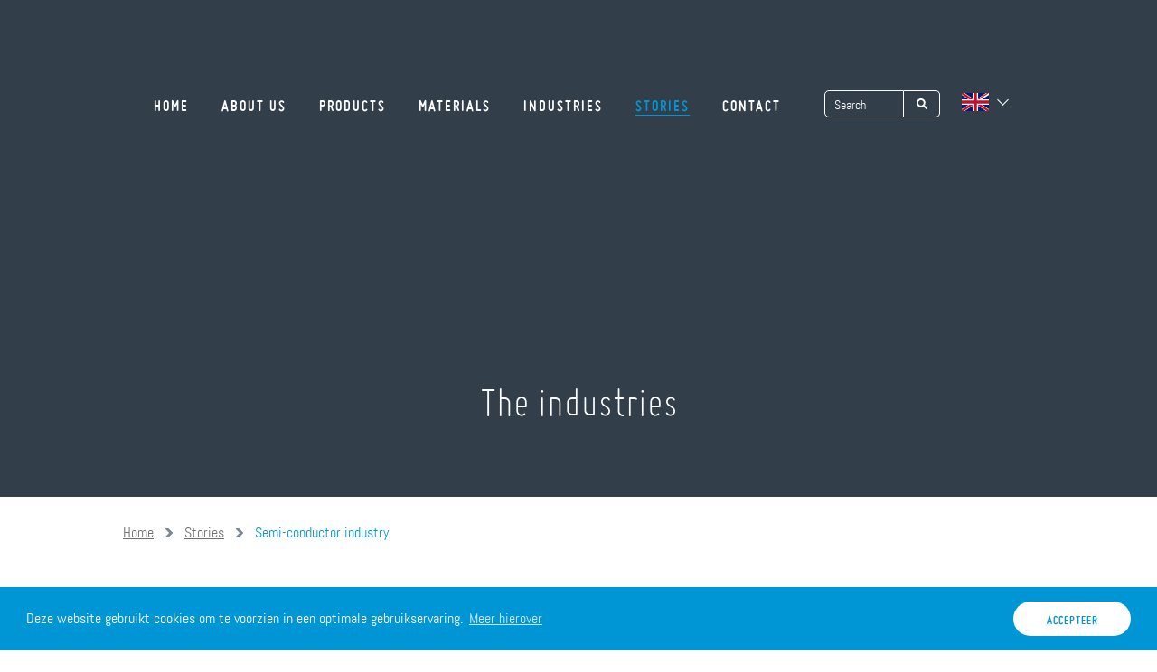

--- FILE ---
content_type: text/html
request_url: https://www.polyfluor.nl/en/stories/semi-conductor-industry/
body_size: 10188
content:
<!DOCTYPE html>
<html lang="en">
    <head>
        <title>Semi-conductor industry | Stories | Polyfluor</title>
<meta charset="utf-8">
<meta name="viewport" content="width=device-width, initial-scale=1.0">
<meta name="description" content="Polyfluor is the specialist in fluoroplastics. | Industry Information | Background information about Polyfluor | View the page here">
<meta name="keywords" content="Polyfluor, Polyfluor plastics, fluorine plastic, high pressure hoses, shrink hoses, glass fabric, cleanroom tubing, semi-finished products, PFTE, PTFE, EFTE, FEP, PVDF, ECTFE, THV, PFA, MFA, PCTFE, PEEK, plastic, semiconductor, fillers, bellows, membranes">
<meta property="og:title" content="Semi-conductor industry | Stories | Polyfluor">
<meta property="og:description" content="Polyfluor is the specialist in fluoroplastics. | Industry Information | Background information about Polyfluor | View the page here">
<meta property="og:type" content="website">
<meta property="og:updated_time" content="1766590347">
<meta name="twitter:title" content="Semi-conductor industry | Stories | Polyfluor">
<meta name="twitter:description" content="Polyfluor is the specialist in fluoroplastics. | Industry Information | Background information about Polyfluor | View the page here">
        <link rel="shortcut icon" type="image/png" href="/assets/files/polyfluor-website-favicon.png">
        <link rel="canonical" href="https://www.polyfluor.nl/en/stories/semi-conductor-industry/">
        <link rel="preload" href="/assets/fonts/abel/abel-regular.woff2" as="font" type="font/woff2" crossorigin="anonymous">
<link rel="preload" href="/assets/fonts/actor/actor-regular.woff2" as="font" type="font/woff2" crossorigin="anonymous">
<link rel="preload" href="/assets/fonts/adamina/adamina-regular.woff2" as="font" type="font/woff2" crossorigin="anonymous">
<link rel="preload" href="/assets/fonts/alata/alata-regular.woff2" as="font" type="font/woff2" crossorigin="anonymous">
<link rel="preload" href="/assets/fonts/roboto/roboto-light.woff2" as="font" type="font/woff2" crossorigin="anonymous">
<link rel="preload" href="/assets/fonts/roboto/roboto-medium.woff2" as="font" type="font/woff2" crossorigin="anonymous">
<link rel="preload" href="/assets/fonts/roboto/roboto-regular.woff2" as="font" type="font/woff2" crossorigin="anonymous">
<link rel="stylesheet" href="/assets/css/fonts.css?v=1766590347">
        <link rel="stylesheet" href="/assets/css/website.css?v=1766590347">
        <link rel="stylesheet" href="/assets/css/page-651762.css?v=1766590347">
        <link rel="stylesheet" href="/assets/vendors/flatpickr/flatpickr.min.css">
<script>
    const LANGUAGE_CODE = 'en';
</script>
<script src="/assets/vendors/jquery/jquery.min.js"></script>
        <style>
@font-face {
font-family: 'Actor';
font-style: normal;
font-weight: normal;
src: url('/assets/files/miso-light.woff') format('woff');
}
@font-face {
font-family: 'Adamina';
font-style: normal;
font-weight: normal;
src: url('/assets/files/miso-regular.woff') format('woff');
}

@font-face {
font-family: 'Alata';
font-style: normal;
font-weight: normal;
src: url('/assets/files/miso-bold.woff') format('woff');
}

.cc-window {
font-family: 'abel' !important;
}

.cc-btn {
    border-radius: 100px !important;
font-family: 'Alata' !important;
    line-height: 1.9 !important;
height: 38px !important;
width: 130px !important;
    letter-spacing: 1px !important;
padding: 0px 10px 8px !important;
transition: all 0.3s !important;
    text-transform: uppercase !important;
flex: initial !important;
}

.cc-btn:hover {
    background-color: #001C36 !important;
color: #ffffff !important;
transition: all 0.3s !important;
}

.cc-compliance {
    justify-content: center !Important;
}
</style>
<link rel="stylesheet" type="text/css" href="https://cdn.jsdelivr.net/npm/cookieconsent@3/build/cookieconsent.min.css" />

<!-- Google Tag Manager -->
<script>(function(w,d,s,l,i){w[l]=w[l]||[];w[l].push({'gtm.start':
new Date().getTime(),event:'gtm.js'});var f=d.getElementsByTagName(s)[0],
j=d.createElement(s),dl=l!='dataLayer'?'&l='+l:'';j.async=true;j.src=
'https://www.googletagmanager.com/gtm.js?id='+i+dl;f.parentNode.insertBefore(j,f);
})(window,document,'script','dataLayer','GTM-57XL65S');</script>
<!-- End Google Tag Manager -->
        
        <script src="/js/script.js" defer data-domain="polyfluor.nl"></script>
        
    </head>
    <body>
        <script src="https://cdn.jsdelivr.net/npm/cookieconsent@3/build/cookieconsent.min.js" data-cfasync="false"></script>
<script>
window.cookieconsent.initialise({
  "palette": {
    "popup": {
      "background": "#0096d6",
      "text": "#ffffff"
    },
    "button": {
      "background": "#ffffff",
      "text": "#0096d6"
    }
  },
  "content": {
    "message": "Deze website gebruikt cookies om te voorzien in een optimale gebruikservaring.",
    "dismiss": "Accepteer",
    "link": "Meer hierover",
    "href": "/nl/cookies"
  }
});
</script>

<!-- Google Tag Manager (noscript) -->
<noscript><iframe src=https://www.googletagmanager.com/ns.html?id=GTM-57XL65S
height="0" width="0" style="display:none;visibility:hidden"></iframe></noscript>
<!-- End Google Tag Manager (noscript) -->
        
        <div class="page" id="page-651762">
		<header class="block-4-1 light" data-bg_scroll_speed="50" data-sticky="sticky" data-anchor="menu">
			<div class="container container-1">
				<div class="desktop">
					<div class="row row-1">
						<div class="col col-1">
							<a class="media-1 dark" href="/en/" data-effect="fade-in">
								<img src="/assets/files/logo-polyfluor-wit.svg" alt>
								<img src="/assets/files/logo-polyfluor-kleur.svg" alt="LogoPolyfluor kleur">
							</a>
						</div>
					</div>
					<div class="row row-1">
						<div class="col col-scroll">
							<img src="/assets/files/logo-polyfluor-kleur.svg" alt="LogoPolyfluor kleur">
						</div>
						<div class="col col-2" data-effect="fade-in">
							<div class="menu" data-menu_hamburger_size="sm">
								<nav class="menu-1 dark default-menu" data-levels="2">
									<ul><li class="page-651636"><a href="/en/">Home</a></li><li class="page-651763"><a href="/en/about-us/">About us</a></li><li class="has-submenu page-651637"><a href="/en/products/">Products</a><div class="dropdown-menu-1 light dropdown-menu" data-switch_effect="shift"><ul><li class="page-651638"><a href="/en/products/fluorine-plastic-tubing/">Fluorine plastic tubing</a></li><li class="page-651701"><a href="/en/products/high-pressure-hoses/">High-pressure hoses</a></li><li class="page-651662"><a href="/en/products/heat-shrink-tubing/">Heat shrink tubing</a></li><li class="page-651764"><a href="/en/products/wire-cables-and-fibre/">Wire, cables and fibre</a></li><li class="page-651663"><a href="/en/products/ptfe-glass-fibre-belts-tapes/">PTFE glass fibre belts &amp; tapes</a></li><li class="page-651664"><a href="/en/products/cleanroom-tubing/">Cleanroom tubing</a></li><li class="page-651749"><a href="/en/products/finished-products/">Finished products</a></li><li class="page-651665"><a href="/en/products/semi-finished-products/">Semi-finished products</a></li><li class="page-651666"><a href="/en/products/3d-printing-materials/">3D Printing Materials</a></li></ul></div></li><li class="has-submenu page-651657"><a href="/en/materials/">Materials</a><div class="dropdown-menu-1 light dropdown-menu" data-switch_effect="shift"><ul><li class="page-651658"><a href="/en/materials/ptfe/">PTFE</a></li><li class="page-651674"><a href="/en/materials/pfa/">PFA</a></li><li class="page-651675"><a href="/en/materials/fep/">FEP</a></li><li class="page-651673"><a href="/en/materials/pvdf/">PVDF</a></li><li class="page-651672"><a href="/en/materials/etfe/">ETFE</a></li><li class="page-651671"><a href="/en/materials/ectfe/">ECTFE</a></li><li class="page-651670"><a href="/en/materials/mfa/">MFA</a></li><li class="page-651661"><a href="/en/materials/thv/">THV</a></li><li class="page-651676"><a href="/en/materials/pctfe/">PCTFE</a></li><li class="page-651677"><a href="/en/materials/peek/">PEEK</a></li><li class="page-651678"><a href="/en/materials/fillers-in-ptfe/">Fillers in PTFE</a></li></ul></div></li><li class="has-submenu page-651641"><a href="/en/industries/">Industries</a><div class="dropdown-menu-1 light dropdown-menu" data-switch_effect="shift"><ul><li class="page-651651"><a href="/en/industries/petrochemical/">Petrochemical</a></li><li class="page-651654"><a href="/en/industries/healthcare-industry/">Healthcare industry</a></li><li class="page-651647"><a href="/en/industries/semiconductor/">Semiconductor</a></li><li class="page-651646"><a href="/en/industries/automotive/">Automotive</a></li><li class="page-651648"><a href="/en/industries/construction/">Construction</a></li><li class="page-651650"><a href="/en/industries/offshore/">Offshore</a></li><li class="page-651653"><a href="/en/industries/pharmaceutical/">Pharmaceutical</a></li><li class="page-651660"><a href="/en/industries/aerospace/">Aerospace</a></li><li class="page-651652"><a href="/en/industries/electronics/">Electronics</a></li><li class="page-651655"><a href="/en/industries/machinery-and-equipment-construction/">Machinery and equipment construction</a></li><li class="page-651649"><a href="/en/industries/defence/">Defence</a></li><li class="page-651656"><a href="/en/industries/food-packaging-industry/">Food &amp; Packaging Industry</a></li></ul></div></li><li class="active page-651659"><a href="/en/stories/">Stories</a></li><li class="page-651642"><a href="/en/contact/">Contact</a></li></ul>
								</nav>
								<div class="control-1 dark hamburger-menu-handler" data-color="fill">
									<svg xmlns="http://www.w3.org/2000/svg" viewBox="0 0 448 512" id="svg-y30zcqoyo4qd05f5avih7u6vhk10cg8x"><path d="M16 132h416c8.837 0 16-7.163 16-16V76c0-8.837-7.163-16-16-16H16C7.163 60 0 67.163 0 76v40c0 8.837 7.163 16 16 16zm0 160h416c8.837 0 16-7.163 16-16v-40c0-8.837-7.163-16-16-16H16c-8.837 0-16 7.163-16 16v40c0 8.837 7.163 16 16 16zm0 160h416c8.837 0 16-7.163 16-16v-40c0-8.837-7.163-16-16-16H16c-8.837 0-16 7.163-16 16v40c0 8.837 7.163 16 16 16z"/></svg>
								</div>
								<nav class="hamburger-menu-1 dark hamburger-menu" data-levels="2">
									<div class="control-1 light hamburger-menu-close" data-color="fill">
										<svg xmlns="http://www.w3.org/2000/svg" viewBox="0 0 352 512" id="svg-jfiibxluqhikfomeee9801dny9donqbc"><path d="M242.72 256l100.07-100.07c12.28-12.28 12.28-32.19 0-44.48l-22.24-22.24c-12.28-12.28-32.19-12.28-44.48 0L176 189.28 75.93 89.21c-12.28-12.28-32.19-12.28-44.48 0L9.21 111.45c-12.28 12.28-12.28 32.19 0 44.48L109.28 256 9.21 356.07c-12.28 12.28-12.28 32.19 0 44.48l22.24 22.24c12.28 12.28 32.2 12.28 44.48 0L176 322.72l100.07 100.07c12.28 12.28 32.2 12.28 44.48 0l22.24-22.24c12.28-12.28 12.28-32.19 0-44.48L242.72 256z"/></svg>
									</div>
									<div class="container container-11">
										<div class="row row-11">
											<div class="col col-11">
												<div class="media-1 light" data-color="fill">
													<svg version="1.1" xmlns="http://www.w3.org/2000/svg" xmlns:xlink="http://www.w3.org/1999/xlink" x="0px" y="0px"
	 width="123.8px" height="26.7px" viewBox="0 0 123.8 26.7" style="enable-background:new 0 0 123.8 26.7;" xml:space="preserve" id="svg-awekawdasux3zl7dbflkuh4eso2y6chp">
<style type="text/css">
	#svg-awekawdasux3zl7dbflkuh4eso2y6chp .st0{fill:#FFFFFF;}
</style>
<g>
	<path class="st0" d="M7,26.4V18L0,2h5.7l4.1,10.4h0.3L14,2h5.5l-7,16v8.4H7z"/>
	<path class="st0" d="M21.3,25.9c-1.1-0.5-1.7-1.4-2-2.6c-0.3-1.2-0.4-3.2-0.4-6c0-2.7,0.1-4.7,0.4-6c0.3-1.2,1-2.1,2-2.6
		C22.4,8.3,24.1,8,26.5,8s4.1,0.3,5.2,0.8c1,0.5,1.7,1.4,2,2.6c0.3,1.2,0.4,3.2,0.4,6c0,2.7-0.1,4.7-0.4,5.9c-0.3,1.2-1,2.1-2,2.6
		c-1,0.5-2.8,0.8-5.2,0.8S22.4,26.4,21.3,25.9z M28.3,22.3c0.3-0.2,0.5-0.6,0.6-1.3c0.1-0.6,0.1-1.9,0.1-3.7s0-3-0.1-3.7
		c-0.1-0.7-0.3-1.1-0.6-1.3c-0.3-0.2-0.9-0.3-1.7-0.3s-1.4,0.1-1.8,0.3c-0.3,0.2-0.5,0.6-0.6,1.3c-0.1,0.6-0.1,1.9-0.1,3.7
		c0,1.8,0,3.1,0.1,3.7s0.3,1,0.6,1.3c0.3,0.2,0.9,0.3,1.8,0.3S28,22.5,28.3,22.3z"/>
	<path class="st0" d="M47.2,24.2h-0.3c-0.8,1.6-2.3,2.5-4.7,2.5c-1.4,0-2.4-0.2-3.1-0.7c-0.7-0.5-1.2-1.2-1.4-2.2
		c-0.2-0.9-0.4-2.3-0.4-3.9V8.3h5.2V18c0,1.4,0,2.4,0.1,3c0.1,0.6,0.3,0.9,0.6,1.1c0.3,0.2,0.8,0.2,1.5,0.2c0.7,0,1.2-0.1,1.5-0.4
		c0.3-0.2,0.5-0.7,0.6-1.3C47,20,47,19,47,17.7V8.3h5.2v18.1h-4.9L47.2,24.2z"/>
	<path class="st0" d="M56.1,8.3H61l0.1,3.1h0.3c0.4-1.3,1-2.1,1.8-2.6C64,8.2,65.1,8,66.4,8v5c-1.3,0-2.3,0.2-3.1,0.5
		c-0.7,0.4-1.3,1-1.6,1.8c-0.3,0.9-0.5,2.1-0.5,3.6v7.5h-5.2V8.3z"/>
	<path class="st0" d="M69,26.1v-4.3c2.9,0.2,5,0.4,6.3,0.4c1,0,1.7,0,2.3-0.1c0.5-0.1,0.9-0.3,1.2-0.5c0.2-0.2,0.3-0.5,0.4-0.8
		c0.1-0.3,0.1-0.7,0.1-1.3c0-0.8,0-1.3-0.1-1.6c-0.1-0.3-0.3-0.6-0.6-0.7c-0.3-0.1-0.8-0.3-1.5-0.4L73,16.1c-1.8-0.3-3-1-3.7-2.1
		c-0.6-1.1-1-2.8-1-4.9c0-2.1,0.3-3.6,1-4.7c0.7-1.1,1.6-1.8,2.8-2.2s2.7-0.5,4.5-0.5c2.3,0,4.6,0.2,6.9,0.7v4.3
		c-2.1-0.3-4-0.4-5.7-0.4c-1.8,0-2.9,0.2-3.4,0.5c-0.3,0.2-0.5,0.4-0.5,0.7C74,7.7,74,8.2,74,8.8c0,0.7,0,1.2,0.1,1.5
		c0.1,0.3,0.2,0.5,0.5,0.6s0.7,0.2,1.3,0.3l4.2,0.6c0.9,0.1,1.7,0.4,2.4,0.7c0.6,0.3,1.1,0.9,1.5,1.7c0.5,1,0.7,2.5,0.7,4.5
		c0,2.3-0.3,4-1,5.2c-0.6,1.2-1.5,1.9-2.6,2.3c-1.1,0.4-2.5,0.5-4.3,0.5C73.9,26.7,71.3,26.5,69,26.1z"/>
	<path class="st0" d="M88,4.4V0h5.3v4.4H88z M88.1,26.4V8.3h5.2v18.1H88.1z"/>
	<path class="st0" d="M98.6,26.4v-14h-2.8V8.3h2.8V3h5.2v5.3h3.4v4.1h-3.4v14H98.6z"/>
	<path class="st0" d="M123.8,18.8h-9.6c0,1.3,0.1,2.2,0.2,2.6c0.1,0.5,0.5,0.8,1,1c0.5,0.2,1.5,0.2,2.8,0.2c1,0,2.7-0.1,4.9-0.3v3.8
		c-0.7,0.2-1.6,0.3-2.8,0.4s-2.3,0.2-3.4,0.2c-2.4,0-4.2-0.3-5.4-0.9s-1.8-1.5-2.1-2.8c-0.3-1.2-0.5-3.1-0.5-5.6
		c0-2.5,0.2-4.3,0.5-5.6c0.3-1.3,1-2.2,2.1-2.8c1.1-0.6,2.7-1,5-1c2.3,0,3.9,0.3,4.9,0.9c1,0.6,1.6,1.5,1.8,2.7
		c0.2,1.2,0.4,3.1,0.4,5.8V18.8z M115.1,12.2c-0.3,0.2-0.5,0.5-0.6,1c-0.1,0.5-0.2,1.4-0.2,2.5h4.7c0-1.2-0.1-2.1-0.2-2.6
		c-0.1-0.5-0.3-0.8-0.6-1c-0.3-0.2-0.8-0.2-1.5-0.2C115.9,11.9,115.4,12,115.1,12.2z"/>
</g>
</svg>
												</div>
												<div class="items">
													<ul><li class="page-651636"><a href="/en/">Home</a></li><li class="page-651763"><a href="/en/about-us/">About us</a></li><li class="has-submenu page-651637"><a href="/en/products/">Products</a><ul><li class="page-651638"><a href="/en/products/fluorine-plastic-tubing/">Fluorine plastic tubing</a></li><li class="page-651701"><a href="/en/products/high-pressure-hoses/">High-pressure hoses</a></li><li class="page-651662"><a href="/en/products/heat-shrink-tubing/">Heat shrink tubing</a></li><li class="page-651764"><a href="/en/products/wire-cables-and-fibre/">Wire, cables and fibre</a></li><li class="page-651663"><a href="/en/products/ptfe-glass-fibre-belts-tapes/">PTFE glass fibre belts &amp; tapes</a></li><li class="page-651664"><a href="/en/products/cleanroom-tubing/">Cleanroom tubing</a></li><li class="page-651749"><a href="/en/products/finished-products/">Finished products</a></li><li class="page-651665"><a href="/en/products/semi-finished-products/">Semi-finished products</a></li><li class="page-651666"><a href="/en/products/3d-printing-materials/">3D Printing Materials</a></li></ul></li><li class="has-submenu page-651657"><a href="/en/materials/">Materials</a><ul><li class="page-651658"><a href="/en/materials/ptfe/">PTFE</a></li><li class="page-651674"><a href="/en/materials/pfa/">PFA</a></li><li class="page-651675"><a href="/en/materials/fep/">FEP</a></li><li class="page-651673"><a href="/en/materials/pvdf/">PVDF</a></li><li class="page-651672"><a href="/en/materials/etfe/">ETFE</a></li><li class="page-651671"><a href="/en/materials/ectfe/">ECTFE</a></li><li class="page-651670"><a href="/en/materials/mfa/">MFA</a></li><li class="page-651661"><a href="/en/materials/thv/">THV</a></li><li class="page-651676"><a href="/en/materials/pctfe/">PCTFE</a></li><li class="page-651677"><a href="/en/materials/peek/">PEEK</a></li><li class="page-651678"><a href="/en/materials/fillers-in-ptfe/">Fillers in PTFE</a></li></ul></li><li class="has-submenu page-651641"><a href="/en/industries/">Industries</a><ul><li class="page-651651"><a href="/en/industries/petrochemical/">Petrochemical</a></li><li class="page-651654"><a href="/en/industries/healthcare-industry/">Healthcare industry</a></li><li class="page-651647"><a href="/en/industries/semiconductor/">Semiconductor</a></li><li class="page-651646"><a href="/en/industries/automotive/">Automotive</a></li><li class="page-651648"><a href="/en/industries/construction/">Construction</a></li><li class="page-651650"><a href="/en/industries/offshore/">Offshore</a></li><li class="page-651653"><a href="/en/industries/pharmaceutical/">Pharmaceutical</a></li><li class="page-651660"><a href="/en/industries/aerospace/">Aerospace</a></li><li class="page-651652"><a href="/en/industries/electronics/">Electronics</a></li><li class="page-651655"><a href="/en/industries/machinery-and-equipment-construction/">Machinery and equipment construction</a></li><li class="page-651649"><a href="/en/industries/defence/">Defence</a></li><li class="page-651656"><a href="/en/industries/food-packaging-industry/">Food &amp; Packaging Industry</a></li></ul></li><li class="active page-651659"><a href="/en/stories/">Stories</a></li><li class="page-651642"><a href="/en/contact/">Contact</a></li></ul>
												</div>
											</div>
										</div>
									</div>
								</nav>
							</div>
						</div>
						<div class="col col-3" data-effect="fade-in">
							<form class="form-2" data-form_type="search" data-form_id="1" action="/scripts/search.php" novalidate id="form-1-1">
								<input type="hidden" name="language" value="en">
								<input type="hidden" name="id" value="1">
								<div class="form-field-0">
									<input type="text" name="field_0" required autocomplete="off">
								</div>
								<div class="form-field-9 dark">
									<div class="search">
										<input type="search" name="keyword" autocomplete="off" placeholder="Search">
										<button></button>
										<div class="overlay"></div>
										<div class="card-6 light results">
											<div class="heading-8 dark result-title"></div>
											<div class="text-7 dark result-content"></div>
										</div>
									</div>
								</div>
							</form>
							<script>
								function submitForm1_1(token) {
									$('#form-1-1').trigger('submit', [token]);
								}
							</script>
						</div>
						<nav class="menu-3 dark" data-menu="language">
							<ul><li><a href="/nl/verhalen/halfgeleider-industrie/">NL</a></li><li><a href="/de/geschichten/halbleiter-industrie/">DE</a></li><li class="active"><a href="/en/stories/semi-conductor-industry/">EN</a></li><li><a href="/fr/histoires/l-industrie-des-semi-conducteurs/">FR</a></li></ul>
						</nav>
					</div>
				</div>
				<div class="mobile">
					<div class="row row-2 row-xs-split">
						<div class="col col-1">
							<a class="media-1 dark" href="/en/" data-effect="fade-in">
								<img src="/assets/files/logo-polyfluor-wit.svg" alt>
								<img src="/assets/files/logo-polyfluor-kleur.svg" alt="LogoPolyfluor kleur">
							</a>
						</div>
						<div class="col col-2" data-effect="fade-in">
							<div class="menu" data-menu_hamburger_size="sm">
								<nav class="menu-1 dark default-menu" data-levels="2">
									<ul><li class="page-651636"><a href="/en/">Home</a></li><li class="page-651763"><a href="/en/about-us/">About us</a></li><li class="has-submenu page-651637"><a href="/en/products/">Products</a><div class="dropdown-menu-1 light dropdown-menu"><ul><li class="page-651638"><a href="/en/products/fluorine-plastic-tubing/">Fluorine plastic tubing</a></li><li class="page-651701"><a href="/en/products/high-pressure-hoses/">High-pressure hoses</a></li><li class="page-651662"><a href="/en/products/heat-shrink-tubing/">Heat shrink tubing</a></li><li class="page-651764"><a href="/en/products/wire-cables-and-fibre/">Wire, cables and fibre</a></li><li class="page-651663"><a href="/en/products/ptfe-glass-fibre-belts-tapes/">PTFE glass fibre belts &amp; tapes</a></li><li class="page-651664"><a href="/en/products/cleanroom-tubing/">Cleanroom tubing</a></li><li class="page-651749"><a href="/en/products/finished-products/">Finished products</a></li><li class="page-651665"><a href="/en/products/semi-finished-products/">Semi-finished products</a></li><li class="page-651666"><a href="/en/products/3d-printing-materials/">3D Printing Materials</a></li></ul></div></li><li class="has-submenu page-651657"><a href="/en/materials/">Materials</a><div class="dropdown-menu-1 light dropdown-menu"><ul><li class="page-651658"><a href="/en/materials/ptfe/">PTFE</a></li><li class="page-651674"><a href="/en/materials/pfa/">PFA</a></li><li class="page-651675"><a href="/en/materials/fep/">FEP</a></li><li class="page-651673"><a href="/en/materials/pvdf/">PVDF</a></li><li class="page-651672"><a href="/en/materials/etfe/">ETFE</a></li><li class="page-651671"><a href="/en/materials/ectfe/">ECTFE</a></li><li class="page-651670"><a href="/en/materials/mfa/">MFA</a></li><li class="page-651661"><a href="/en/materials/thv/">THV</a></li><li class="page-651676"><a href="/en/materials/pctfe/">PCTFE</a></li><li class="page-651677"><a href="/en/materials/peek/">PEEK</a></li><li class="page-651678"><a href="/en/materials/fillers-in-ptfe/">Fillers in PTFE</a></li></ul></div></li><li class="has-submenu page-651641"><a href="/en/industries/">Industries</a><div class="dropdown-menu-1 light dropdown-menu"><ul><li class="page-651651"><a href="/en/industries/petrochemical/">Petrochemical</a></li><li class="page-651654"><a href="/en/industries/healthcare-industry/">Healthcare industry</a></li><li class="page-651647"><a href="/en/industries/semiconductor/">Semiconductor</a></li><li class="page-651646"><a href="/en/industries/automotive/">Automotive</a></li><li class="page-651648"><a href="/en/industries/construction/">Construction</a></li><li class="page-651650"><a href="/en/industries/offshore/">Offshore</a></li><li class="page-651653"><a href="/en/industries/pharmaceutical/">Pharmaceutical</a></li><li class="page-651660"><a href="/en/industries/aerospace/">Aerospace</a></li><li class="page-651652"><a href="/en/industries/electronics/">Electronics</a></li><li class="page-651655"><a href="/en/industries/machinery-and-equipment-construction/">Machinery and equipment construction</a></li><li class="page-651649"><a href="/en/industries/defence/">Defence</a></li><li class="page-651656"><a href="/en/industries/food-packaging-industry/">Food &amp; Packaging Industry</a></li></ul></div></li><li class="active page-651659"><a href="/en/stories/">Stories</a></li><li class="page-651642"><a href="/en/contact/">Contact</a></li></ul>
								</nav>
								<div class="control-1 dark hamburger-menu-handler" data-color="fill">
									<svg data-name="Laag 1" xmlns="http://www.w3.org/2000/svg" viewBox="0 0 24 24" id="svg-aatj7trytus56nfytvl2z8ktxhuavubg"><defs><style>#svg-aatj7trytus56nfytvl2z8ktxhuavubg .cls-1{fill:#1d1d1b;}</style></defs><path class="cls-1" d="M22.11,13.48H1.89a1.5,1.5,0,0,1,0-3H22.11a1.5,1.5,0,0,1,0,3Z"/><path class="cls-1" d="M22.11,7.2H1.89a1.5,1.5,0,0,1,0-3H22.11a1.5,1.5,0,0,1,0,3Z"/><path class="cls-1" d="M22.11,19.76H1.89a1.5,1.5,0,0,1,0-3H22.11a1.5,1.5,0,0,1,0,3Z"/></svg>
									
								</div>
								<nav class="hamburger-menu-1 dark hamburger-menu" data-levels="2">
									<div class="control-1 light hamburger-menu-close">
											<img src="/assets/files/cross-polyfluor.ffffff.svg" alt>
										</div>
									<div class="container container-11">
										<div class="row row-11">
											<div class="col col-11">
												
												
												
												<div class="items">
													<ul><li class="page-651636"><a href="/en/">Home</a></li><li class="page-651763"><a href="/en/about-us/">About us</a></li><li class="has-submenu page-651637"><a href="/en/products/">Products</a><ul><li class="page-651638"><a href="/en/products/fluorine-plastic-tubing/">Fluorine plastic tubing</a></li><li class="page-651701"><a href="/en/products/high-pressure-hoses/">High-pressure hoses</a></li><li class="page-651662"><a href="/en/products/heat-shrink-tubing/">Heat shrink tubing</a></li><li class="page-651764"><a href="/en/products/wire-cables-and-fibre/">Wire, cables and fibre</a></li><li class="page-651663"><a href="/en/products/ptfe-glass-fibre-belts-tapes/">PTFE glass fibre belts &amp; tapes</a></li><li class="page-651664"><a href="/en/products/cleanroom-tubing/">Cleanroom tubing</a></li><li class="page-651749"><a href="/en/products/finished-products/">Finished products</a></li><li class="page-651665"><a href="/en/products/semi-finished-products/">Semi-finished products</a></li><li class="page-651666"><a href="/en/products/3d-printing-materials/">3D Printing Materials</a></li></ul></li><li class="has-submenu page-651657"><a href="/en/materials/">Materials</a><ul><li class="page-651658"><a href="/en/materials/ptfe/">PTFE</a></li><li class="page-651674"><a href="/en/materials/pfa/">PFA</a></li><li class="page-651675"><a href="/en/materials/fep/">FEP</a></li><li class="page-651673"><a href="/en/materials/pvdf/">PVDF</a></li><li class="page-651672"><a href="/en/materials/etfe/">ETFE</a></li><li class="page-651671"><a href="/en/materials/ectfe/">ECTFE</a></li><li class="page-651670"><a href="/en/materials/mfa/">MFA</a></li><li class="page-651661"><a href="/en/materials/thv/">THV</a></li><li class="page-651676"><a href="/en/materials/pctfe/">PCTFE</a></li><li class="page-651677"><a href="/en/materials/peek/">PEEK</a></li><li class="page-651678"><a href="/en/materials/fillers-in-ptfe/">Fillers in PTFE</a></li></ul></li><li class="has-submenu page-651641"><a href="/en/industries/">Industries</a><ul><li class="page-651651"><a href="/en/industries/petrochemical/">Petrochemical</a></li><li class="page-651654"><a href="/en/industries/healthcare-industry/">Healthcare industry</a></li><li class="page-651647"><a href="/en/industries/semiconductor/">Semiconductor</a></li><li class="page-651646"><a href="/en/industries/automotive/">Automotive</a></li><li class="page-651648"><a href="/en/industries/construction/">Construction</a></li><li class="page-651650"><a href="/en/industries/offshore/">Offshore</a></li><li class="page-651653"><a href="/en/industries/pharmaceutical/">Pharmaceutical</a></li><li class="page-651660"><a href="/en/industries/aerospace/">Aerospace</a></li><li class="page-651652"><a href="/en/industries/electronics/">Electronics</a></li><li class="page-651655"><a href="/en/industries/machinery-and-equipment-construction/">Machinery and equipment construction</a></li><li class="page-651649"><a href="/en/industries/defence/">Defence</a></li><li class="page-651656"><a href="/en/industries/food-packaging-industry/">Food &amp; Packaging Industry</a></li></ul></li><li class="active page-651659"><a href="/en/stories/">Stories</a></li><li class="page-651642"><a href="/en/contact/">Contact</a></li></ul>
												</div>
												<form class="form-2" data-form_type="search" data-form_id="1" action="/scripts/search.php" novalidate id="form-1-2">
													<input type="hidden" name="language" value="en">
													<input type="hidden" name="id" value="1">
													<div class="form-field-0">
														<input type="text" name="field_0" required autocomplete="off">
													</div>
													<div class="form-field-9 dark">
														<div class="search">
															<input type="search" name="keyword" placeholder="Zoeken" autocomplete="off">
															<button></button>
															<div class="overlay"></div>
															<div class="card-6 light results">
																<div class="heading-8 dark result-title"></div>
																<div class="text-7 dark result-content"></div>
															</div>
														</div>
													</div>
												</form>
												<script>
													function submitForm1_2(token) {
														$('#form-1-2').trigger('submit', [token]);
													}
												</script>
											</div>
										</div>
									</div>
								</nav>
							</div>
						</div>
					</div>
				</div>
			</div>
		</header>
		<section id="block-51-6356894" class="dark" data-bg_scroll_speed="50">
			<div class="media-4 dark" data-effect="fade-in">
				<img src="/assets/files/branches-halfgeleider-polyfluor-tegel3.jpg" alt="Branches - Halfgeleider - Polyfluor - Tegel3" srcset="/assets/files/branches-halfgeleider-polyfluor-tegel3.480x0x0x100.jpg 480w, /assets/files/branches-halfgeleider-polyfluor-tegel3.960x0x0x100.jpg 960w, /assets/files/branches-halfgeleider-polyfluor-tegel3.1920x0x0x100.jpg 1920w, /assets/files/branches-halfgeleider-polyfluor-tegel3.jpg 1921w" sizes="(max-width: 480px) 480px, (max-width: 960px) 960px, (max-width: 1920px) 1920px, 1921px">
			</div>
			<div class="container container-1">
				<div class="row row-1">
					<div class="col col-1">
						<div class="box">
							<h2 class="heading-1 light" data-effect="fade-in">The industries</h2>
						</div>
					</div>
				</div>
			</div>
		</section>
		<header class="block-150-1 light">
			<div class="container container-1">
				<div class="row row-1">
					<div class="col col-1">
						<nav class="menu-5 dark" data-home="home" data-separator_1="between">
							<ul><li><a href="/">Home</a></li><li class="separator"></li><li><a href="/en/stories/">Stories</a></li><li class="separator"></li><li class="active"><a>Semi-conductor industry</a></li></ul>
						</nav>
					</div>
				</div>
			</div>
		</header>
		<section id="block-9-6356904" class="light">
			<div class="container container-1">
				<div class="row row-1">
					<div class="col col-1">
						<div class="box">
							<h1 class="heading-2 dark">Semiconductor industry</h1>
							<div class="text-2 dark">
								<p>One of the industries that has shown tremendous growth in the past twenty years that cannot be ignored these days is the semiconductor industry. This sector consists of a set of companies that deal with semiconductors and semiconductor devices. But which products do these industries supply and how does Polyfluor contribute to them? Time to explain.</p>
							</div>
							<div class="button-1 empty">
							</div>
						</div>
					</div>
				</div>
			</div>
		</section>
		<section id="block-9-6356907" class="light">
			<div class="container container-1">
				<div class="row row-1">
					<div class="col col-1">
						<div class="box">
							<h2 class="heading-3 dark">Suppliers of the future</h2>
							<div class="text-3 dark">
								<p>The main products manufactured in the semiconductor industry are computer chips. Devices that require computer chips these days are too many to mention. For example, nowadays there are Google devices that can be operated remotely from the phone, the heating can be switched on from outside and there are automatic refrigerators. Machines that make computer chips require special parts with specific material properties. Polyfluor supplies products to the semiconductor industry that must be chemically inert, ultra clean and have non-wetting properties.</p>
							</div>
						</div>
					</div>
				</div>
			</div>
		</section>
		<section id="block-9-6356897" class="light">
			<div class="container container-1">
				<div class="row row-1">
					<div class="col col-1">
						<div class="box">
							<h2 class="heading-3 dark">The demand for digital</h2>
							<div class="text-3 dark">
								<p>In present times working online, browsing the internet and social media are part of our day-to-day life, we cannot live without. The devices we need to stay connected - computers, laptops, tablets, mobile phones - must become faster and smaller each day. But not only these factors drive the semicon industry&rsquo;s need for optimizing computer chips performance and increasing production capacity. The growing demand for electric cars and smart devices has its impact as well. Due to the outstanding and variety of properties fluoropolymers - PTFE, PFA &amp; THV - play an important role in the continuous performance development and the production of computer chips. In addition, more sensors are needed on all means of transport to be able to measure everything properly in order to become more sustainable, cleaner and more energy-conscious. It's a typical supply and demand story. The world is rapidly transforming in robotics, mechatronics and industrial automation, driving a continuous demand for more and faster microchips. However, such a transition takes time and precision and we want to contribute to it.</p>
							</div>
						</div>
					</div>
				</div>
			</div>
		</section>
		<section id="block-162-6356898" class="light">
			<div class="container container-1">
				<div class="row row-1">
					<div class="col col-1">
						<div class="card-4 dark">
							<div class="media-4 dark" data-effect="fade-in">
								<img src="/assets/files/branches-halfgeleider-polyfluor-tegel3.jpg" alt="Branches - Halfgeleider - Polyfluor - Tegel3" srcset="/assets/files/branches-halfgeleider-polyfluor-tegel3.480x0x0x100.jpg 480w, /assets/files/branches-halfgeleider-polyfluor-tegel3.960x0x0x100.jpg 960w, /assets/files/branches-halfgeleider-polyfluor-tegel3.1920x0x0x100.jpg 1920w, /assets/files/branches-halfgeleider-polyfluor-tegel3.jpg 1921w" sizes="(max-width: 480px) 480px, (max-width: 960px) 960px, (max-width: 1920px) 1920px, 1921px">
							</div>
						</div>
					</div>
				</div>
				<div class="row row-2">
					<div class="col col-2">
						<div class="card-4 dark">
							<div class="media-4 dark" data-effect="fade-in">
								<img src="/assets/files/branches-halfgeleider-polyfluor-tegel1.jpg" alt="Branches - Halfgeleider - Polyfluor - Tegel1" srcset="/assets/files/branches-halfgeleider-polyfluor-tegel1.480x0x0x100.jpg 480w, /assets/files/branches-halfgeleider-polyfluor-tegel1.960x0x0x100.jpg 960w, /assets/files/branches-halfgeleider-polyfluor-tegel1.1920x0x0x100.jpg 1920w, /assets/files/branches-halfgeleider-polyfluor-tegel1.jpg 1921w" sizes="(max-width: 480px) 480px, (max-width: 960px) 960px, (max-width: 1920px) 1920px, 1921px">
							</div>
						</div>
					</div>
					<div class="col col-3">
						<div class="card-4 dark">
							<div class="media-4 dark" data-effect="fade-in">
								<img src="/assets/files/branches-halfgeleider-polyfluor-tegel2.jpg" alt="Branches - Halfgeleider - Polyfluor - Tegel2" srcset="/assets/files/branches-halfgeleider-polyfluor-tegel2.480x0x0x100.jpg 480w, /assets/files/branches-halfgeleider-polyfluor-tegel2.960x0x0x100.jpg 960w, /assets/files/branches-halfgeleider-polyfluor-tegel2.1920x0x0x100.jpg 1920w, /assets/files/branches-halfgeleider-polyfluor-tegel2.jpg 1921w" sizes="(max-width: 480px) 480px, (max-width: 960px) 960px, (max-width: 1920px) 1920px, 1921px">
							</div>
						</div>
					</div>
				</div>
			</div>
		</section>
		<section id="block-9-6356905" class="light">
			<div class="container container-1">
				<div class="row row-1">
					<div class="col col-1">
						<div class="box">
							<h2 class="heading-3 dark">Meticulous in every aspect</h2>
							<div class="text-3 dark">
								<p>The computer chips that go into all these devices are made by chip machines. It is important that the chip machines work very precisely to make the ever smaller chips. Polyfluor helps this industry by, among other things, supplying hoses that can handle this precision. It is very important that there is no dirt or dust in these machines. For example, otherwise the laser that makes the computer chip does not move and the material does not absorb water. Our PFA high-purity hoses comply with the SEMI57 standard and are used in very critical applications where chemical resistance as well as cleanliness and purity are very important.</p>
							</div>
						</div>
					</div>
				</div>
			</div>
		</section>
		<section id="block-9-6356924" class="light">
			<div class="container container-1">
				<div class="row row-1">
					<div class="col col-1">
						<div class="box">
							<h2 class="heading-3 dark">Expertise through experience</h2>
							<div class="text-3 dark">
								<p>By supplying accurate, approved precision tubing, Polyfluor delivers added value to customers active in the semiconductor industry. This industry has made a huge impact on everyday life over the past few decades, but its importance will only increase in the coming years. Do you have questions about specific applications in the semiconductor industry, or are you looking for products we supply? Please contact us! Together we will find the best solution.</p>
							</div>
						</div>
					</div>
				</div>
			</div>
		</section>
		<section class="block-56-5 light">
			<div class="container container-1">
				<div class="row row-1">
					<div class="col col-1">
						<div class="box">
							<div class="button-wrapper">
								<a class="button-3 dark" href="https://app.mach3forms.io/s/qA2cRd4EssFCyKfx" target="popin">Technical advice</a>
								<a class="button-1 dark" href="https://app.mach3forms.io/s/hh8yBVhSKu1y6jAM" target="popin">Proposal request</a>
							</div>
						</div>
					</div>
				</div>
			</div>
		</section>
		
		
		<footer class="block-4-2 light">
			<div class="container container-1">
				<div class="row row-1">
					<div class="col col-1">
						<a class="media-1 dark" href="/en/">
							<img src="/assets/files/logo-polyfluor-wit.svg" alt>
						</a>
					</div>
					<div class="col col-2">
						<div class="menu">
							<nav class="menu-1 dark default-menu" data-levels="2">
								<ul><li class="page-651636"><a href="/en/">Home</a></li><li class="page-651763"><a href="/en/about-us/">About us</a></li><li class="has-submenu page-651637"><a href="/en/products/">Products</a><div class="dropdown-menu-1 light dropdown-menu"><ul><li class="page-651638"><a href="/en/products/fluorine-plastic-tubing/">Fluorine plastic tubing</a></li><li class="page-651701"><a href="/en/products/high-pressure-hoses/">High-pressure hoses</a></li><li class="page-651662"><a href="/en/products/heat-shrink-tubing/">Heat shrink tubing</a></li><li class="page-651764"><a href="/en/products/wire-cables-and-fibre/">Wire, cables and fibre</a></li><li class="page-651663"><a href="/en/products/ptfe-glass-fibre-belts-tapes/">PTFE glass fibre belts &amp; tapes</a></li><li class="page-651664"><a href="/en/products/cleanroom-tubing/">Cleanroom tubing</a></li><li class="page-651749"><a href="/en/products/finished-products/">Finished products</a></li><li class="page-651665"><a href="/en/products/semi-finished-products/">Semi-finished products</a></li><li class="page-651666"><a href="/en/products/3d-printing-materials/">3D Printing Materials</a></li></ul></div></li><li class="has-submenu page-651657"><a href="/en/materials/">Materials</a><div class="dropdown-menu-1 light dropdown-menu"><ul><li class="page-651658"><a href="/en/materials/ptfe/">PTFE</a></li><li class="page-651674"><a href="/en/materials/pfa/">PFA</a></li><li class="page-651675"><a href="/en/materials/fep/">FEP</a></li><li class="page-651673"><a href="/en/materials/pvdf/">PVDF</a></li><li class="page-651672"><a href="/en/materials/etfe/">ETFE</a></li><li class="page-651671"><a href="/en/materials/ectfe/">ECTFE</a></li><li class="page-651670"><a href="/en/materials/mfa/">MFA</a></li><li class="page-651661"><a href="/en/materials/thv/">THV</a></li><li class="page-651676"><a href="/en/materials/pctfe/">PCTFE</a></li><li class="page-651677"><a href="/en/materials/peek/">PEEK</a></li><li class="page-651678"><a href="/en/materials/fillers-in-ptfe/">Fillers in PTFE</a></li></ul></div></li><li class="has-submenu page-651641"><a href="/en/industries/">Industries</a><div class="dropdown-menu-1 light dropdown-menu"><ul><li class="page-651651"><a href="/en/industries/petrochemical/">Petrochemical</a></li><li class="page-651654"><a href="/en/industries/healthcare-industry/">Healthcare industry</a></li><li class="page-651647"><a href="/en/industries/semiconductor/">Semiconductor</a></li><li class="page-651646"><a href="/en/industries/automotive/">Automotive</a></li><li class="page-651648"><a href="/en/industries/construction/">Construction</a></li><li class="page-651650"><a href="/en/industries/offshore/">Offshore</a></li><li class="page-651653"><a href="/en/industries/pharmaceutical/">Pharmaceutical</a></li><li class="page-651660"><a href="/en/industries/aerospace/">Aerospace</a></li><li class="page-651652"><a href="/en/industries/electronics/">Electronics</a></li><li class="page-651655"><a href="/en/industries/machinery-and-equipment-construction/">Machinery and equipment construction</a></li><li class="page-651649"><a href="/en/industries/defence/">Defence</a></li><li class="page-651656"><a href="/en/industries/food-packaging-industry/">Food &amp; Packaging Industry</a></li></ul></div></li><li class="active page-651659"><a href="/en/stories/">Stories</a></li><li class="page-651642"><a href="/en/contact/">Contact</a></li></ul>
							</nav>
							<div class="control-1 dark hamburger-menu-handler" data-color="fill">
								<svg xmlns="http://www.w3.org/2000/svg" viewBox="0 0 448 512" id="svg-2xfwsqmisakhwe6uwmr1hssm7so925yn"><path d="M16 132h416c8.837 0 16-7.163 16-16V76c0-8.837-7.163-16-16-16H16C7.163 60 0 67.163 0 76v40c0 8.837 7.163 16 16 16zm0 160h416c8.837 0 16-7.163 16-16v-40c0-8.837-7.163-16-16-16H16c-8.837 0-16 7.163-16 16v40c0 8.837 7.163 16 16 16zm0 160h416c8.837 0 16-7.163 16-16v-40c0-8.837-7.163-16-16-16H16c-8.837 0-16 7.163-16 16v40c0 8.837 7.163 16 16 16z"/></svg>
							</div>
							<nav class="hamburger-menu-1 dark hamburger-menu" data-levels="2">
								<div class="control-1 light hamburger-menu-close" data-color="fill">
									<svg xmlns="http://www.w3.org/2000/svg" viewBox="0 0 352 512" id="svg-8ryodsqe95grdi22exypx3vzg0hcg6j7"><path d="M242.72 256l100.07-100.07c12.28-12.28 12.28-32.19 0-44.48l-22.24-22.24c-12.28-12.28-32.19-12.28-44.48 0L176 189.28 75.93 89.21c-12.28-12.28-32.19-12.28-44.48 0L9.21 111.45c-12.28 12.28-12.28 32.19 0 44.48L109.28 256 9.21 356.07c-12.28 12.28-12.28 32.19 0 44.48l22.24 22.24c12.28 12.28 32.2 12.28 44.48 0L176 322.72l100.07 100.07c12.28 12.28 32.2 12.28 44.48 0l22.24-22.24c12.28-12.28 12.28-32.19 0-44.48L242.72 256z"/></svg>
								</div>
								<div class="container container-11">
									<div class="row row-11">
										<div class="col col-11">
											<div class="media-1 light" data-color="fill">
												<svg version="1.1" xmlns="http://www.w3.org/2000/svg" xmlns:xlink="http://www.w3.org/1999/xlink" x="0px" y="0px"
	 width="123.8px" height="26.7px" viewBox="0 0 123.8 26.7" style="enable-background:new 0 0 123.8 26.7;" xml:space="preserve" id="svg-02bfz00mqfjacoum8wyneqqwumtsa1bq">
<style type="text/css">
	#svg-02bfz00mqfjacoum8wyneqqwumtsa1bq .st0{fill:#FFFFFF;}
</style>
<g>
	<path class="st0" d="M7,26.4V18L0,2h5.7l4.1,10.4h0.3L14,2h5.5l-7,16v8.4H7z"/>
	<path class="st0" d="M21.3,25.9c-1.1-0.5-1.7-1.4-2-2.6c-0.3-1.2-0.4-3.2-0.4-6c0-2.7,0.1-4.7,0.4-6c0.3-1.2,1-2.1,2-2.6
		C22.4,8.3,24.1,8,26.5,8s4.1,0.3,5.2,0.8c1,0.5,1.7,1.4,2,2.6c0.3,1.2,0.4,3.2,0.4,6c0,2.7-0.1,4.7-0.4,5.9c-0.3,1.2-1,2.1-2,2.6
		c-1,0.5-2.8,0.8-5.2,0.8S22.4,26.4,21.3,25.9z M28.3,22.3c0.3-0.2,0.5-0.6,0.6-1.3c0.1-0.6,0.1-1.9,0.1-3.7s0-3-0.1-3.7
		c-0.1-0.7-0.3-1.1-0.6-1.3c-0.3-0.2-0.9-0.3-1.7-0.3s-1.4,0.1-1.8,0.3c-0.3,0.2-0.5,0.6-0.6,1.3c-0.1,0.6-0.1,1.9-0.1,3.7
		c0,1.8,0,3.1,0.1,3.7s0.3,1,0.6,1.3c0.3,0.2,0.9,0.3,1.8,0.3S28,22.5,28.3,22.3z"/>
	<path class="st0" d="M47.2,24.2h-0.3c-0.8,1.6-2.3,2.5-4.7,2.5c-1.4,0-2.4-0.2-3.1-0.7c-0.7-0.5-1.2-1.2-1.4-2.2
		c-0.2-0.9-0.4-2.3-0.4-3.9V8.3h5.2V18c0,1.4,0,2.4,0.1,3c0.1,0.6,0.3,0.9,0.6,1.1c0.3,0.2,0.8,0.2,1.5,0.2c0.7,0,1.2-0.1,1.5-0.4
		c0.3-0.2,0.5-0.7,0.6-1.3C47,20,47,19,47,17.7V8.3h5.2v18.1h-4.9L47.2,24.2z"/>
	<path class="st0" d="M56.1,8.3H61l0.1,3.1h0.3c0.4-1.3,1-2.1,1.8-2.6C64,8.2,65.1,8,66.4,8v5c-1.3,0-2.3,0.2-3.1,0.5
		c-0.7,0.4-1.3,1-1.6,1.8c-0.3,0.9-0.5,2.1-0.5,3.6v7.5h-5.2V8.3z"/>
	<path class="st0" d="M69,26.1v-4.3c2.9,0.2,5,0.4,6.3,0.4c1,0,1.7,0,2.3-0.1c0.5-0.1,0.9-0.3,1.2-0.5c0.2-0.2,0.3-0.5,0.4-0.8
		c0.1-0.3,0.1-0.7,0.1-1.3c0-0.8,0-1.3-0.1-1.6c-0.1-0.3-0.3-0.6-0.6-0.7c-0.3-0.1-0.8-0.3-1.5-0.4L73,16.1c-1.8-0.3-3-1-3.7-2.1
		c-0.6-1.1-1-2.8-1-4.9c0-2.1,0.3-3.6,1-4.7c0.7-1.1,1.6-1.8,2.8-2.2s2.7-0.5,4.5-0.5c2.3,0,4.6,0.2,6.9,0.7v4.3
		c-2.1-0.3-4-0.4-5.7-0.4c-1.8,0-2.9,0.2-3.4,0.5c-0.3,0.2-0.5,0.4-0.5,0.7C74,7.7,74,8.2,74,8.8c0,0.7,0,1.2,0.1,1.5
		c0.1,0.3,0.2,0.5,0.5,0.6s0.7,0.2,1.3,0.3l4.2,0.6c0.9,0.1,1.7,0.4,2.4,0.7c0.6,0.3,1.1,0.9,1.5,1.7c0.5,1,0.7,2.5,0.7,4.5
		c0,2.3-0.3,4-1,5.2c-0.6,1.2-1.5,1.9-2.6,2.3c-1.1,0.4-2.5,0.5-4.3,0.5C73.9,26.7,71.3,26.5,69,26.1z"/>
	<path class="st0" d="M88,4.4V0h5.3v4.4H88z M88.1,26.4V8.3h5.2v18.1H88.1z"/>
	<path class="st0" d="M98.6,26.4v-14h-2.8V8.3h2.8V3h5.2v5.3h3.4v4.1h-3.4v14H98.6z"/>
	<path class="st0" d="M123.8,18.8h-9.6c0,1.3,0.1,2.2,0.2,2.6c0.1,0.5,0.5,0.8,1,1c0.5,0.2,1.5,0.2,2.8,0.2c1,0,2.7-0.1,4.9-0.3v3.8
		c-0.7,0.2-1.6,0.3-2.8,0.4s-2.3,0.2-3.4,0.2c-2.4,0-4.2-0.3-5.4-0.9s-1.8-1.5-2.1-2.8c-0.3-1.2-0.5-3.1-0.5-5.6
		c0-2.5,0.2-4.3,0.5-5.6c0.3-1.3,1-2.2,2.1-2.8c1.1-0.6,2.7-1,5-1c2.3,0,3.9,0.3,4.9,0.9c1,0.6,1.6,1.5,1.8,2.7
		c0.2,1.2,0.4,3.1,0.4,5.8V18.8z M115.1,12.2c-0.3,0.2-0.5,0.5-0.6,1c-0.1,0.5-0.2,1.4-0.2,2.5h4.7c0-1.2-0.1-2.1-0.2-2.6
		c-0.1-0.5-0.3-0.8-0.6-1c-0.3-0.2-0.8-0.2-1.5-0.2C115.9,11.9,115.4,12,115.1,12.2z"/>
</g>
</svg>
											</div>
											<div class="items">
												<ul><li class="page-651636"><a href="/en/">Home</a></li><li class="page-651763"><a href="/en/about-us/">About us</a></li><li class="has-submenu page-651637"><a href="/en/products/">Products</a><ul><li class="page-651638"><a href="/en/products/fluorine-plastic-tubing/">Fluorine plastic tubing</a></li><li class="page-651701"><a href="/en/products/high-pressure-hoses/">High-pressure hoses</a></li><li class="page-651662"><a href="/en/products/heat-shrink-tubing/">Heat shrink tubing</a></li><li class="page-651764"><a href="/en/products/wire-cables-and-fibre/">Wire, cables and fibre</a></li><li class="page-651663"><a href="/en/products/ptfe-glass-fibre-belts-tapes/">PTFE glass fibre belts &amp; tapes</a></li><li class="page-651664"><a href="/en/products/cleanroom-tubing/">Cleanroom tubing</a></li><li class="page-651749"><a href="/en/products/finished-products/">Finished products</a></li><li class="page-651665"><a href="/en/products/semi-finished-products/">Semi-finished products</a></li><li class="page-651666"><a href="/en/products/3d-printing-materials/">3D Printing Materials</a></li></ul></li><li class="has-submenu page-651657"><a href="/en/materials/">Materials</a><ul><li class="page-651658"><a href="/en/materials/ptfe/">PTFE</a></li><li class="page-651674"><a href="/en/materials/pfa/">PFA</a></li><li class="page-651675"><a href="/en/materials/fep/">FEP</a></li><li class="page-651673"><a href="/en/materials/pvdf/">PVDF</a></li><li class="page-651672"><a href="/en/materials/etfe/">ETFE</a></li><li class="page-651671"><a href="/en/materials/ectfe/">ECTFE</a></li><li class="page-651670"><a href="/en/materials/mfa/">MFA</a></li><li class="page-651661"><a href="/en/materials/thv/">THV</a></li><li class="page-651676"><a href="/en/materials/pctfe/">PCTFE</a></li><li class="page-651677"><a href="/en/materials/peek/">PEEK</a></li><li class="page-651678"><a href="/en/materials/fillers-in-ptfe/">Fillers in PTFE</a></li></ul></li><li class="has-submenu page-651641"><a href="/en/industries/">Industries</a><ul><li class="page-651651"><a href="/en/industries/petrochemical/">Petrochemical</a></li><li class="page-651654"><a href="/en/industries/healthcare-industry/">Healthcare industry</a></li><li class="page-651647"><a href="/en/industries/semiconductor/">Semiconductor</a></li><li class="page-651646"><a href="/en/industries/automotive/">Automotive</a></li><li class="page-651648"><a href="/en/industries/construction/">Construction</a></li><li class="page-651650"><a href="/en/industries/offshore/">Offshore</a></li><li class="page-651653"><a href="/en/industries/pharmaceutical/">Pharmaceutical</a></li><li class="page-651660"><a href="/en/industries/aerospace/">Aerospace</a></li><li class="page-651652"><a href="/en/industries/electronics/">Electronics</a></li><li class="page-651655"><a href="/en/industries/machinery-and-equipment-construction/">Machinery and equipment construction</a></li><li class="page-651649"><a href="/en/industries/defence/">Defence</a></li><li class="page-651656"><a href="/en/industries/food-packaging-industry/">Food &amp; Packaging Industry</a></li></ul></li><li class="active page-651659"><a href="/en/stories/">Stories</a></li><li class="page-651642"><a href="/en/contact/">Contact</a></li></ul>
											</div>
										</div>
									</div>
								</div>
							</nav>
						</div>
					
						<li class="webshop">
							<h3 class="heading-4 light" data-effect="fade-in"><a href="https://webshop.polyfluor.nl/en" target="_blank">Visit our webshop</a></h3>
						</li>
						
						<li class="chemical-resistance">
							<h3 class="heading-4 light" data-effect="fade-in"><a href="/en/chemical-resistance/">Chemical resistance</a></h3>
						</li>
						
						<li class="vacatures">
							<h3 class="heading-4 light" data-effect="fade-in"><a href="/en/contact/vacancies/">Vacancies</a></h3>
						</li>
						
						<li class="PFAS-restrictie">
							<h3 class="heading-4 light" data-effect="fade-in"><a href="/en/pfas-restrictie/">PFAS ban proposal</a></h3>
						</li>
		
						
						
						<div class="box contact-append">
							<div class="text-6 dark">
								<p>Polyfluor Plastics bv</p>
							</div>
							<div class="text-6 dark">
								<p>Minervum 7006</p>
							</div>
							<div class="text-6 dark">
								<p>4817 ZL &nbsp;BREDA</p>
							</div>
							<div class="text-6 dark">
								<p>Netherlands</p>
							</div>
							<div class="text-6 dark">
								<p>T <a href="tel:+31 (0)76 7920000">+31 (0)76 7920000</a></p>
							</div>
							<div class="text-6 dark">
								<p>E <a href="mailto:&#105;&#110;&#102;&#111;&#64;&#112;&#111;&#108;&#121;&#102;&#108;&#117;&#111;&#114;&#46;&#110;&#108;">&#105;&#110;&#102;&#111;&#64;&#112;&#111;&#108;&#121;&#102;&#108;&#117;&#111;&#114;&#46;&#110;&#108;</a></p>
							</div>
							<div class="icon-wrapper">
								<a class="icon-3 light" href="https://www.linkedin.com/company/polyfluor-plastics-bv/" data-color="fill">
									<svg xmlns="http://www.w3.org/2000/svg" width="24" height="24" viewBox="0 0 24 24" id="svg-3q3581jtxcgvvug7nhc6ejgs3fgyk6wa"><path d="M12 2c5.514 0 10 4.486 10 10s-4.486 10-10 10-10-4.486-10-10 4.486-10 10-10zm0-2c-6.627 0-12 5.373-12 12s5.373 12 12 12 12-5.373 12-12-5.373-12-12-12zm-2 8c0 .557-.447 1.008-1 1.008s-1-.45-1-1.008c0-.557.447-1.008 1-1.008s1 .452 1 1.008zm0 2h-2v6h2v-6zm3 0h-2v6h2v-2.861c0-1.722 2.002-1.881 2.002 0v2.861h1.998v-3.359c0-3.284-3.128-3.164-4-1.548v-1.093z"/></svg>
								</a>
							</div>
						</div>
				
						<div class="box technische-sheets">
							<div class="text-6 dark"><p><a href="/assets/files/general-properties-fluoroplastics.pdf" target="_blank">General properties fluoroplastics</a></p></div>
							<div class="text-6 dark"><p><a href="/assets/files/properties-plastics.pdf" target="_blank">Properties plastics, extrusion</a></p></div>
							<div class="text-6 dark"><p><a href="/assets/files/specific-gravity.pdf" target="_blank">Specific gravity</a></p></div>
							<div class="text-6 dark"><p><a href="/assets/files/bending-radius-ptfe-1.pdf" target="_blank">Bending radius PTFE</a></p></div>
							<div class="text-6 dark"><p><a href="/assets/files/bending-radius-pvdf-1.pdf" target="_blank">Bending radius PVDF</a></p></div>
							<div class="text-6 dark"><p><a href="/assets/files/general-conversion-table.pdf" target="_blank">General conversion table</a></p></div>
							<div class="text-6 dark">
								<p><a href="/assets/files/2024-04-17-certificate-iso-9001-polyfluor-plastics-bv-nl-7171-uk.pdf" data-href_alt="2024-04-17 Certificate ISO 9001 Polyfluor Plastics BV NL 7171-uk" target="_blank">ISO 9001 certificate</a></p>
							</div>
							<div class="text-6 dark"><p><a href="/assets/files/eu-guidelines-for-food-industry.pdf" target="_blank">EU guidelines for food applications</a></p></div>
							<div class="text-6 dark">
								<p><a href="/assets/files/iso7751-2016-design-of-working-pressure.pdf" target="_blank">Norm working/burst pressures ratio according ISO7751</a></p>
							</div>
							<div class="text-6 dark"><p><a href="/en/quality-control/">Quality Control</a></p></div>
						</div>
						
						
					</div>
				</div>
				<div class="row row-2">
					<div class="col col-3">
						<div class="icon-1 dark">
							<img src="/assets/files/logo-s-footer.ffffff.svg" alt>
						</div>
					</div>
				</div>
			</div>
			<div class="row row-3">
				<div class="col col-4">
					<div class="heading-6 dark"><span style="color: #1896d3;">&copy; 2023 Polyfluor Plastics bv&nbsp; &nbsp;<span style="color: #ffffff;"><a href="/en/about-us/">About us</a></span>&nbsp; |&nbsp; </span><span style="color: #ffffff;"><a href="/en/disclaimer/">Disclaimer</a></span><span style="color: #1896d3;">&nbsp; |&nbsp;</span> <span style="color: #ffffff;"><a href="/en/general-conditions/">General conditions</a></span><span style="color: #1896d3;"> </span><span style="color: #1896d3;">&nbsp;|&nbsp;</span> <a href="https://www.polyfluor.nl/sitemap.xml">Sitemap</a><span style="color: #1896d3;">&nbsp; |&nbsp;</span> <a href="/en/charity/">Charity</a><span style="color: #1896d3;">&nbsp; |&nbsp;</span> <a href="/en/privacy-statement/">Privacy</a><a href="http://discovery.ariba.com/profile/AN01010832520" target="_blank"></a></div>
				</div>
			</div>
		</footer>
	</div>

        
        <script src="/assets/vendors/flatpickr/flatpickr.min.js"></script>
<script src="/assets/js/script.js?v=1766590347"></script>
<script>
    window.addEventListener('load', () => {
        new Menu();
new Scroll();
new Sticky();
new Effect();
new Form();
new Popin();
new Anchor();


function debounce(func, wait) {
  let timeout;
  return function() {
    const context = this;
    const args = arguments;
    clearTimeout(timeout);
    timeout = setTimeout(function() {
      func.apply(context, args);
    }, wait);
  };
}

$(document).ready(function() {
  const block411 = $('.block-4-1');
  const menu3 = block411.find('.menu-3');
  let languageSwitcher = menu3.clone();
  block411.find('.col-11').prepend(languageSwitcher);
  $(document).on('click', '.block-4-1 .menu-3', function() {
    $(this).toggleClass('open');
  });
  $(document).off('click.menu').on('click.menu', function(e) {
    if (!$(e.target).closest('.menu-3').length && !$(e.target).hasClass('menu-3')) {
      menu3.removeClass('open');
    }
    e.stopPropagation();
  });
  $(window).on('scroll', debounce(function() {
    const navBlock = block411[0];
    let scroll = $(window).scrollTop();
    if (scroll >= 1) {
      navBlock.classList.add("scrolled");
    } else {
      navBlock.classList.remove("scrolled");
    }
  }, 0));
  if (window.location.href.includes("fr")) {
    $('.menu-1 > ul > li').css('margin-right', '34px');
    $('.menu-1 .page-651678').css('display', 'none');
  } else if (window.location.href.includes("de")) {
    $('.menu-1 .page-651678').css('display', 'none');
  }
});
$(document).ready(function() {
  $('.block-4-2 nav li:has(> .dropdown-menu, > ul) > a')
    .after('<button type="button" class="dropdown-menu-trigger hidden-xl visible-lg"></button');
  if ($('.block-4-2 .dropdown-menu-trigger').is(':visible')) {
    $('.block-4-2 nav li:has(> .dropdown-menu, > ul) > a').off('click');
  }
  $('.block-4-2 .dropdown-menu-trigger').on('click', function(e) {
    e.preventDefault();
    $(this).parent().toggleClass('dropdown-menu-open');
  });
  const $contactAppend = $('.contact-append'); // Use const for variables that don't get reassigned.
  $contactAppend.appendTo('.block-4-2 .menu-1 > ul > li:last-child');
  $contactAppend.prev('a').after('<button type="button" class="dropdown-menu-trigger hidden-xl visible-lg"></button');
  $('.block-4-2 .menu-1 > ul > li:last-child .dropdown-menu-trigger').on('click', function() {
    $contactAppend.toggleClass('contact-append-open');
  });
  function moveElementTo(selector, targetSelector) {
    const $element = $(selector); // Use const for variables that don't get reassigned.
    $element.appendTo(targetSelector);
  }
  moveElementTo('.webshop', '.block-4-2 .menu-1 > ul > li:nth-child(3) > .dropdown-menu > ul');
  moveElementTo('.vacatures', '.contact-append');
  moveElementTo('.chemical-resistance', '.block-4-2 .menu-1 > ul > li:nth-child(4) > .dropdown-menu > ul');
  moveElementTo('.PFAS-restrictie', '.block-4-2 .menu-1 > ul > li:nth-child(4) > .dropdown-menu > ul');
  const menuItemText = getMenuTextByLanguage(); // Use const for variables that don't get reassigned.
  $('.block-4-2 .menu-1 > ul > li:nth-child(5)').after('<li><a>' + menuItemText + '</a></li>');
  moveElementTo('.technische-sheets', '.block-4-2 .menu-1 > ul > li:nth-child(6)');
  $('.block-4-2 .menu-1 > ul > li:nth-child(6) > a').after('<button type="button" class="dropdown-menu-trigger hidden-xl visible-lg"></button>');
});
function getMenuTextByLanguage() {
  const language = window.location.pathname.split('/')[1]; // Use const for variables that don't get reassigned.
  switch (language) {
    case 'en':
      return 'Technical sheets';
    case 'fr':
      return 'Pages techniques';
    case 'de':
      return 'Technische Informationsdateien';
    default:
      return 'Technische sheets';
  }
}

if (window.parent !== window) {
            window.parent.postMessage({'height': document.body.scrollHeight});
        }
    });
</script>
    </body>
</html>

--- FILE ---
content_type: text/css
request_url: https://www.polyfluor.nl/assets/css/fonts.css?v=1766590347
body_size: 119
content:
@charset 'UTF-8';

@font-face {
	font-family: 'abel';
	font-weight: 400;
	font-display: swap;
	src: url('/assets/fonts/abel/abel-regular.woff2') format('woff2'),
	     url('/assets/fonts/abel/abel-regular.woff') format('woff');
}
@font-face {
	font-family: 'abel-regular';
	font-weight: 400;
	font-display: swap;
	src: url('/assets/fonts/abel/abel-regular.woff2') format('woff2'),
	     url('/assets/fonts/abel/abel-regular.woff') format('woff');
}
@font-face {
	font-family: 'Actor';
	font-weight: 400;
	font-display: swap;
	src: url('/assets/fonts/actor/actor-regular.woff2') format('woff2'),
	     url('/assets/fonts/actor/actor-regular.woff') format('woff');
}
@font-face {
	font-family: 'Adamina';
	font-weight: 400;
	font-display: swap;
	src: url('/assets/fonts/adamina/adamina-regular.woff2') format('woff2'),
	     url('/assets/fonts/adamina/adamina-regular.woff') format('woff');
}
@font-face {
	font-family: 'Alata';
	font-weight: 400;
	font-display: swap;
	src: url('/assets/fonts/alata/alata-regular.woff2') format('woff2'),
	     url('/assets/fonts/alata/alata-regular.woff') format('woff');
}
@font-face {
	font-family: 'roboto-light';
	font-weight: 300;
	font-display: swap;
	src: url('/assets/fonts/roboto/roboto-light.woff2') format('woff2'),
	     url('/assets/fonts/roboto/roboto-light.woff') format('woff');
}
@font-face {
	font-family: 'roboto-medium';
	font-weight: 500;
	font-display: swap;
	src: url('/assets/fonts/roboto/roboto-medium.woff2') format('woff2'),
	     url('/assets/fonts/roboto/roboto-medium.woff') format('woff');
}
@font-face {
	font-family: 'roboto';
	font-weight: 400;
	font-display: swap;
	src: url('/assets/fonts/roboto/roboto-regular.woff2') format('woff2'),
	     url('/assets/fonts/roboto/roboto-regular.woff') format('woff');
}
@font-face {
	font-family: 'roboto-regular';
	font-weight: 400;
	font-display: swap;
	src: url('/assets/fonts/roboto/roboto-regular.woff2') format('woff2'),
	     url('/assets/fonts/roboto/roboto-regular.woff') format('woff');
}


--- FILE ---
content_type: text/css
request_url: https://www.polyfluor.nl/assets/css/page-651762.css?v=1766590347
body_size: 757
content:
#block-51-6356894{min-height:550px;padding-bottom:0;padding-top:0;margin-top:-150px;z-index:1}#block-51-6356894 .media-4.light::after{background-color:rgba(245,247,250,0.65)}#block-51-6356894 .media-4.light>x-shape::after{background-color:rgba(245,247,250,0.65)}#block-51-6356894 .media-4.dark::after{background-color:rgba(0,28,54,0.4)}#block-51-6356894 .media-4.dark>x-shape::after{background-color:rgba(0,28,54,0.4)}#block-51-6356894 .col-1{align-items:center;justify-content:flex-end}#block-51-6356894 .box{max-width:700px;text-align:center;padding-top:56px;padding-bottom:56px}#block-51-6356894 .box [class*="-wrapper"]{justify-content:center}#block-51-6356894 .box>x-shape{padding-top:56px;padding-bottom:56px}#block-51-6356894 .box[data-shape="bg"]{padding-top:56px;padding-bottom:56px}#block-51-6356894 .separator-2{display:inline-block;margin-bottom:12px;max-width:50px}#block-51-6356894 .heading-1{padding-top:20px;padding-bottom:20px;margin-bottom:12px;line-height:0.9}#block-51-6356894 .button-6{position:relative;cursor:pointer}#block-51-6356894 .button-6:after{position:absolute;content:'';height:1px;bottom:0px;margin:0 auto;left:0;right:0;width:100%;background:#0096d6;transition:all .3s}#block-51-6356894 .button-6:hover:after{background:#3dc5ff}#block-9-6356904{padding-bottom:0px;padding-top:50px}#block-9-6356904 .col-1{align-items:center;justify-content:center}#block-9-6356904 .box{max-width:700px;text-align:center}#block-9-6356904 .box [class*="-wrapper"]{justify-content:center}#block-9-6356904 .text-2{margin-bottom:0px}#block-9-6356904 .button-5{position:relative;cursor:pointer}#block-9-6356904 .button-5:after{position:absolute;content:'';height:1px;bottom:0px;margin:0 auto;left:0;right:0;width:100%;background:#0096d6;transition:all .3s}#block-9-6356904 .button-5:hover:after{background:#3dc5ff}#block-9-6356904 .heading-2{font-weight:400;font-size:36px;line-height:0.9;margin-bottom:40px}@media (max-width:767px){#block-9-6356904{padding-top:20px}}#block-9-6356907{padding-bottom:12px;padding-top:12px}#block-9-6356907 .col-1{align-items:center;justify-content:center}#block-9-6356907 .box{max-width:700px;text-align:left}#block-9-6356907 .box [class*="-wrapper"]{justify-content:flex-start}#block-9-6356907 .col{padding-top:0px;padding-bottom:0px}#block-9-6356897{padding-bottom:12px;padding-top:12px}#block-9-6356897 .col-1{align-items:center;justify-content:center}#block-9-6356897 .box{max-width:700px;text-align:left}#block-9-6356897 .box [class*="-wrapper"]{justify-content:flex-start}#block-9-6356897 .col{padding-top:0px;padding-bottom:0px}#block-162-6356898{padding-bottom:40px;padding-top:40px}#block-162-6356898 .card-4{align-items:flex-start;justify-content:flex-end;min-height:400px}#block-162-6356898 .card-4>x-shape{align-items:flex-start;justify-content:flex-end}#block-162-6356898 .card-4[data-shape="bg"]{align-items:flex-start;justify-content:flex-end}#block-162-6356898 .heading-2{margin-bottom:0}#block-162-6356898 .col-1{padding:1px}#block-162-6356898 .col-2{padding:1px}#block-162-6356898 .col-3{padding:1px}#block-162-6356898 .card-4.dark{background-color:transparent}#block-162-6356898 .card-4.dark>x-shape{background-color:transparent}#block-162-6356898 .card-4.dark>x-shape-bg>*{background-color:transparent}@media (min-width:768px){#block-162-6356898 .col-2{width:50%}#block-162-6356898 .col-3{width:50%}}#block-9-6356905{padding-bottom:12px;padding-top:12px}#block-9-6356905 .col-1{align-items:center;justify-content:center}#block-9-6356905 .box{max-width:700px;text-align:left}#block-9-6356905 .box [class*="-wrapper"]{justify-content:flex-start}#block-9-6356905 .col{padding-top:0px;padding-bottom:0px}#block-9-6356924{padding-bottom:12px;padding-top:12px}#block-9-6356924 .col-1{align-items:center;justify-content:center}#block-9-6356924 .box{max-width:700px;text-align:left}#block-9-6356924 .box [class*="-wrapper"]{justify-content:flex-start}#block-9-6356924 .col{padding-top:0px;padding-bottom:0px}
#block-51-6356894{min-height:550px;padding-bottom:0;padding-top:0;margin-top:-150px;z-index:1}#block-51-6356894 .media-4.light::after{background-color:rgba(245,247,250,0.65)}#block-51-6356894 .media-4.light>x-shape::after{background-color:rgba(245,247,250,0.65)}#block-51-6356894 .media-4.dark::after{background-color:rgba(0,28,54,0.4)}#block-51-6356894 .media-4.dark>x-shape::after{background-color:rgba(0,28,54,0.4)}#block-51-6356894 .col-1{align-items:center;justify-content:flex-end}#block-51-6356894 .box{max-width:700px;text-align:center;padding-top:56px;padding-bottom:56px}#block-51-6356894 .box [class*="-wrapper"]{justify-content:center}#block-51-6356894 .box>x-shape{padding-top:56px;padding-bottom:56px}#block-51-6356894 .box[data-shape="bg"]{padding-top:56px;padding-bottom:56px}#block-51-6356894 .separator-2{display:inline-block;margin-bottom:12px;max-width:50px}#block-51-6356894 .heading-1{padding-top:20px;padding-bottom:20px;margin-bottom:12px;line-height:0.9}#block-51-6356894 .button-6{position:relative;cursor:pointer}#block-51-6356894 .button-6:after{position:absolute;content:'';height:1px;bottom:0px;margin:0 auto;left:0;right:0;width:100%;background:#0096d6;transition:all .3s}#block-51-6356894 .button-6:hover:after{background:#3dc5ff}#block-9-6356904{padding-bottom:0px;padding-top:50px}#block-9-6356904 .col-1{align-items:center;justify-content:center}#block-9-6356904 .box{max-width:700px;text-align:center}#block-9-6356904 .box [class*="-wrapper"]{justify-content:center}#block-9-6356904 .text-2{margin-bottom:0px}#block-9-6356904 .button-5{position:relative;cursor:pointer}#block-9-6356904 .button-5:after{position:absolute;content:'';height:1px;bottom:0px;margin:0 auto;left:0;right:0;width:100%;background:#0096d6;transition:all .3s}#block-9-6356904 .button-5:hover:after{background:#3dc5ff}#block-9-6356904 .heading-2{font-weight:400;font-size:36px;line-height:0.9;margin-bottom:40px}@media (max-width:767px){#block-9-6356904{padding-top:20px}}#block-9-6356907{padding-bottom:12px;padding-top:12px}#block-9-6356907 .col-1{align-items:center;justify-content:center}#block-9-6356907 .box{max-width:700px;text-align:left}#block-9-6356907 .box [class*="-wrapper"]{justify-content:flex-start}#block-9-6356907 .col{padding-top:0px;padding-bottom:0px}#block-9-6356897{padding-bottom:12px;padding-top:12px}#block-9-6356897 .col-1{align-items:center;justify-content:center}#block-9-6356897 .box{max-width:700px;text-align:left}#block-9-6356897 .box [class*="-wrapper"]{justify-content:flex-start}#block-9-6356897 .col{padding-top:0px;padding-bottom:0px}#block-162-6356898{padding-bottom:40px;padding-top:40px}#block-162-6356898 .card-4{align-items:flex-start;justify-content:flex-end;min-height:400px}#block-162-6356898 .card-4>x-shape{align-items:flex-start;justify-content:flex-end}#block-162-6356898 .card-4[data-shape="bg"]{align-items:flex-start;justify-content:flex-end}#block-162-6356898 .heading-2{margin-bottom:0}#block-162-6356898 .col-1{padding:1px}#block-162-6356898 .col-2{padding:1px}#block-162-6356898 .col-3{padding:1px}#block-162-6356898 .card-4.dark{background-color:transparent}#block-162-6356898 .card-4.dark>x-shape{background-color:transparent}#block-162-6356898 .card-4.dark>x-shape-bg>*{background-color:transparent}@media (min-width:768px){#block-162-6356898 .col-2{width:50%}#block-162-6356898 .col-3{width:50%}}#block-9-6356905{padding-bottom:12px;padding-top:12px}#block-9-6356905 .col-1{align-items:center;justify-content:center}#block-9-6356905 .box{max-width:700px;text-align:left}#block-9-6356905 .box [class*="-wrapper"]{justify-content:flex-start}#block-9-6356905 .col{padding-top:0px;padding-bottom:0px}#block-9-6356924{padding-bottom:12px;padding-top:12px}#block-9-6356924 .col-1{align-items:center;justify-content:center}#block-9-6356924 .box{max-width:700px;text-align:left}#block-9-6356924 .box [class*="-wrapper"]{justify-content:flex-start}#block-9-6356924 .col{padding-top:0px;padding-bottom:0px}
#block-51-6356894{min-height:550px;padding-bottom:0;padding-top:0;margin-top:-150px;z-index:1}#block-51-6356894 .media-4.light::after{background-color:rgba(245,247,250,0.65)}#block-51-6356894 .media-4.light>x-shape::after{background-color:rgba(245,247,250,0.65)}#block-51-6356894 .media-4.dark::after{background-color:rgba(0,28,54,0.4)}#block-51-6356894 .media-4.dark>x-shape::after{background-color:rgba(0,28,54,0.4)}#block-51-6356894 .col-1{align-items:center;justify-content:flex-end}#block-51-6356894 .box{max-width:700px;text-align:center;padding-top:56px;padding-bottom:56px}#block-51-6356894 .box [class*="-wrapper"]{justify-content:center}#block-51-6356894 .box>x-shape{padding-top:56px;padding-bottom:56px}#block-51-6356894 .box[data-shape="bg"]{padding-top:56px;padding-bottom:56px}#block-51-6356894 .separator-2{display:inline-block;margin-bottom:12px;max-width:50px}#block-51-6356894 .heading-1{padding-top:20px;padding-bottom:20px;margin-bottom:12px;line-height:0.9}#block-51-6356894 .button-6{position:relative;cursor:pointer}#block-51-6356894 .button-6:after{position:absolute;content:'';height:1px;bottom:0px;margin:0 auto;left:0;right:0;width:100%;background:#0096d6;transition:all .3s}#block-51-6356894 .button-6:hover:after{background:#3dc5ff}#block-9-6356904{padding-bottom:0px;padding-top:50px}#block-9-6356904 .col-1{align-items:center;justify-content:center}#block-9-6356904 .box{max-width:700px;text-align:center}#block-9-6356904 .box [class*="-wrapper"]{justify-content:center}#block-9-6356904 .text-2{margin-bottom:0px}#block-9-6356904 .button-5{position:relative;cursor:pointer}#block-9-6356904 .button-5:after{position:absolute;content:'';height:1px;bottom:0px;margin:0 auto;left:0;right:0;width:100%;background:#0096d6;transition:all .3s}#block-9-6356904 .button-5:hover:after{background:#3dc5ff}#block-9-6356904 .heading-2{font-weight:400;font-size:36px;line-height:0.9;margin-bottom:40px}@media (max-width:767px){#block-9-6356904{padding-top:20px}}#block-9-6356907{padding-bottom:12px;padding-top:12px}#block-9-6356907 .col-1{align-items:center;justify-content:center}#block-9-6356907 .box{max-width:700px;text-align:left}#block-9-6356907 .box [class*="-wrapper"]{justify-content:flex-start}#block-9-6356907 .col{padding-top:0px;padding-bottom:0px}#block-9-6356897{padding-bottom:12px;padding-top:12px}#block-9-6356897 .col-1{align-items:center;justify-content:center}#block-9-6356897 .box{max-width:700px;text-align:left}#block-9-6356897 .box [class*="-wrapper"]{justify-content:flex-start}#block-9-6356897 .col{padding-top:0px;padding-bottom:0px}#block-162-6356898{padding-bottom:40px;padding-top:40px}#block-162-6356898 .card-4{align-items:flex-start;justify-content:flex-end;min-height:400px}#block-162-6356898 .card-4>x-shape{align-items:flex-start;justify-content:flex-end}#block-162-6356898 .card-4[data-shape="bg"]{align-items:flex-start;justify-content:flex-end}#block-162-6356898 .heading-2{margin-bottom:0}#block-162-6356898 .col-1{padding:1px}#block-162-6356898 .col-2{padding:1px}#block-162-6356898 .col-3{padding:1px}#block-162-6356898 .card-4.dark{background-color:transparent}#block-162-6356898 .card-4.dark>x-shape{background-color:transparent}#block-162-6356898 .card-4.dark>x-shape-bg>*{background-color:transparent}@media (min-width:768px){#block-162-6356898 .col-2{width:50%}#block-162-6356898 .col-3{width:50%}}#block-9-6356905{padding-bottom:12px;padding-top:12px}#block-9-6356905 .col-1{align-items:center;justify-content:center}#block-9-6356905 .box{max-width:700px;text-align:left}#block-9-6356905 .box [class*="-wrapper"]{justify-content:flex-start}#block-9-6356905 .col{padding-top:0px;padding-bottom:0px}#block-9-6356924{padding-bottom:12px;padding-top:12px}#block-9-6356924 .col-1{align-items:center;justify-content:center}#block-9-6356924 .box{max-width:700px;text-align:left}#block-9-6356924 .box [class*="-wrapper"]{justify-content:flex-start}#block-9-6356924 .col{padding-top:0px;padding-bottom:0px}
#block-51-6356894{min-height:550px;padding-bottom:0;padding-top:0;margin-top:-150px;z-index:1}#block-51-6356894 .media-4.light::after{background-color:rgba(245,247,250,0.65)}#block-51-6356894 .media-4.light>x-shape::after{background-color:rgba(245,247,250,0.65)}#block-51-6356894 .media-4.dark::after{background-color:rgba(0,28,54,0.4)}#block-51-6356894 .media-4.dark>x-shape::after{background-color:rgba(0,28,54,0.4)}#block-51-6356894 .col-1{align-items:center;justify-content:flex-end}#block-51-6356894 .box{max-width:700px;text-align:center;padding-top:56px;padding-bottom:56px}#block-51-6356894 .box [class*="-wrapper"]{justify-content:center}#block-51-6356894 .box>x-shape{padding-top:56px;padding-bottom:56px}#block-51-6356894 .box[data-shape="bg"]{padding-top:56px;padding-bottom:56px}#block-51-6356894 .separator-2{display:inline-block;margin-bottom:12px;max-width:50px}#block-51-6356894 .heading-1{padding-top:20px;padding-bottom:20px;margin-bottom:12px;line-height:0.9}#block-51-6356894 .button-6{position:relative;cursor:pointer}#block-51-6356894 .button-6:after{position:absolute;content:'';height:1px;bottom:0px;margin:0 auto;left:0;right:0;width:100%;background:#0096d6;transition:all .3s}#block-51-6356894 .button-6:hover:after{background:#3dc5ff}#block-9-6356904{padding-bottom:0px;padding-top:50px}#block-9-6356904 .col-1{align-items:center;justify-content:center}#block-9-6356904 .box{max-width:700px;text-align:center}#block-9-6356904 .box [class*="-wrapper"]{justify-content:center}#block-9-6356904 .text-2{margin-bottom:0px}#block-9-6356904 .button-5{position:relative;cursor:pointer}#block-9-6356904 .button-5:after{position:absolute;content:'';height:1px;bottom:0px;margin:0 auto;left:0;right:0;width:100%;background:#0096d6;transition:all .3s}#block-9-6356904 .button-5:hover:after{background:#3dc5ff}#block-9-6356904 .heading-2{font-weight:400;font-size:36px;line-height:0.9;margin-bottom:40px}@media (max-width:767px){#block-9-6356904{padding-top:20px}}#block-9-6356907{padding-bottom:12px;padding-top:12px}#block-9-6356907 .col-1{align-items:center;justify-content:center}#block-9-6356907 .box{max-width:700px;text-align:left}#block-9-6356907 .box [class*="-wrapper"]{justify-content:flex-start}#block-9-6356907 .col{padding-top:0px;padding-bottom:0px}#block-9-6356897{padding-bottom:12px;padding-top:12px}#block-9-6356897 .col-1{align-items:center;justify-content:center}#block-9-6356897 .box{max-width:700px;text-align:left}#block-9-6356897 .box [class*="-wrapper"]{justify-content:flex-start}#block-9-6356897 .col{padding-top:0px;padding-bottom:0px}#block-162-6356898{padding-bottom:40px;padding-top:40px}#block-162-6356898 .card-4{align-items:flex-start;justify-content:flex-end;min-height:400px}#block-162-6356898 .card-4>x-shape{align-items:flex-start;justify-content:flex-end}#block-162-6356898 .card-4[data-shape="bg"]{align-items:flex-start;justify-content:flex-end}#block-162-6356898 .heading-2{margin-bottom:0}#block-162-6356898 .col-1{padding:1px}#block-162-6356898 .col-2{padding:1px}#block-162-6356898 .col-3{padding:1px}#block-162-6356898 .card-4.dark{background-color:transparent}#block-162-6356898 .card-4.dark>x-shape{background-color:transparent}#block-162-6356898 .card-4.dark>x-shape-bg>*{background-color:transparent}@media (min-width:768px){#block-162-6356898 .col-2{width:50%}#block-162-6356898 .col-3{width:50%}}#block-9-6356905{padding-bottom:12px;padding-top:12px}#block-9-6356905 .col-1{align-items:center;justify-content:center}#block-9-6356905 .box{max-width:700px;text-align:left}#block-9-6356905 .box [class*="-wrapper"]{justify-content:flex-start}#block-9-6356905 .col{padding-top:0px;padding-bottom:0px}#block-9-6356924{padding-bottom:12px;padding-top:12px}#block-9-6356924 .col-1{align-items:center;justify-content:center}#block-9-6356924 .box{max-width:700px;text-align:left}#block-9-6356924 .box [class*="-wrapper"]{justify-content:flex-start}#block-9-6356924 .col{padding-top:0px;padding-bottom:0px}

--- FILE ---
content_type: image/svg+xml
request_url: https://www.polyfluor.nl/assets/files/de.svg
body_size: -38
content:
<svg xmlns="http://www.w3.org/2000/svg" viewBox="0 0 9 6"><path fill="#ffce00" d="M0 0H9V6H0"/><path fill="#d00" d="M0 0H9V4H0"/><path d="M0 0H9V2H0"/></svg>

--- FILE ---
content_type: image/svg+xml
request_url: https://www.polyfluor.nl/assets/files/nl.svg
body_size: 206
content:
<?xml version="1.0" encoding="utf-8"?>
<!-- Generator: Adobe Illustrator 24.0.2, SVG Export Plug-In . SVG Version: 6.00 Build 0)  -->
<svg version="1.1" id="Laag_1" xmlns="http://www.w3.org/2000/svg" xmlns:xlink="http://www.w3.org/1999/xlink" x="0px" y="0px"
	 viewBox="0 0 900 600" style="enable-background:new 0 0 900 600;" xml:space="preserve">
<style type="text/css">
	.st0{fill:#21468B;}
	.st1{fill:#FFFFFF;}
	.st2{fill:#AE1C28;}
</style>
<rect y="0" class="st0" width="900" height="600"/>
<rect y="0" class="st1" width="900" height="400"/>
<rect y="0" class="st2" width="900" height="200"/>
</svg>


--- FILE ---
content_type: image/svg+xml
request_url: https://www.polyfluor.nl/assets/files/en.svg
body_size: 477
content:
<?xml version="1.0" encoding="utf-8"?>
<!-- Generator: Adobe Illustrator 24.0.2, SVG Export Plug-In . SVG Version: 6.00 Build 0)  -->
<svg version="1.1" id="Laag_1" xmlns="http://www.w3.org/2000/svg" xmlns:xlink="http://www.w3.org/1999/xlink" x="0px" y="0px"
	 viewBox="0 0 900 600" style="enable-background:new 0 0 900 600;" xml:space="preserve">
<style type="text/css">
	.st0{clip-path:url(#SVGID_2_);}
	.st1{fill:#012169;}
	.st2{stroke:#FFFFFF;stroke-width:103.923;stroke-miterlimit:80;}
	.st3{clip-path:url(#SVGID_4_);stroke:#C8102E;stroke-width:69.282;stroke-miterlimit:80;}
	.st4{stroke:#FFFFFF;stroke-width:173.2051;stroke-miterlimit:80;}
	.st5{stroke:#C8102E;stroke-width:103.923;stroke-miterlimit:80;}
</style>
<g>
	<defs>
		<rect id="SVGID_1_" width="900" height="600"/>
	</defs>
	<clipPath id="SVGID_2_">
		<use xlink:href="#SVGID_1_"  style="overflow:visible;"/>
	</clipPath>
	<g class="st0">
		<path class="st1" d="M0,0v600h900V0H0z"/>
		<path class="st2" d="M0,0l900,600 M900,0L0,600"/>
		<g>
			<defs>
				<polygon id="SVGID_3_" points="450,300 900,300 900,600 450,600 0,600 0,300 0,0 450,0 900,0 				"/>
			</defs>
			<clipPath id="SVGID_4_">
				<use xlink:href="#SVGID_3_"  style="overflow:visible;"/>
			</clipPath>
			<path class="st3" d="M0,0l900,600 M900,0L0,600"/>
		</g>
		<path class="st4" d="M450,0v600 M0,300h900"/>
		<path class="st5" d="M450,0v600 M0,300h900"/>
	</g>
</g>
</svg>


--- FILE ---
content_type: image/svg+xml
request_url: https://www.polyfluor.nl/assets/files/logo-polyfluor-wit.svg
body_size: 5927
content:
<svg id="Laag_1" data-name="Laag 1" xmlns="http://www.w3.org/2000/svg" viewBox="0 0 566.93 198.43"><defs><style>.cls-1{fill:#fff;}</style></defs><path class="cls-1" d="M112.34,33.11a23.17,23.17,0,0,0-3-1.42,9.57,9.57,0,0,1,1.38,5.07V83.18A9.78,9.78,0,0,1,100.86,93a26.32,26.32,0,0,1-13.1-3.41A27.24,27.24,0,0,1,78.29,80c-.13-.22-.25-.45-.37-.67v3.86a22.65,22.65,0,0,0,1.77,8.95,23.14,23.14,0,0,0,4.92,7.3A23,23,0,0,0,122,92.13a22.3,22.3,0,0,0,1.77-8.87V53a22.28,22.28,0,0,0-3.12-11.43A24.06,24.06,0,0,0,112.34,33.11Z"/><path class="cls-1" d="M411.57,33.11a22.46,22.46,0,0,1,3-1.42,9.57,9.57,0,0,0-1.38,5.07V83.18A9.78,9.78,0,0,0,423,93a26.32,26.32,0,0,0,13.1-3.41A27.27,27.27,0,0,0,445.62,80c.13-.22.24-.45.36-.67v3.86a22.65,22.65,0,0,1-1.77,8.95A23,23,0,0,1,432,104.35a22.89,22.89,0,0,1-31.88-21.09V53a22.28,22.28,0,0,1,3.12-11.43A24.08,24.08,0,0,1,411.57,33.11Z"/><path class="cls-1" d="M176.42,90.15a6.54,6.54,0,0,0-9.26,0,9.51,9.51,0,0,1-7,2.86A26.28,26.28,0,0,1,147.1,89.6,27.19,27.19,0,0,1,137.62,80c-.13-.22-.25-.45-.37-.67v3.86A22.49,22.49,0,0,0,139,92.13a22.94,22.94,0,0,0,12.22,12.22,23.46,23.46,0,0,0,17.88,0,22.86,22.86,0,0,0,7.31-4.92h0A6.55,6.55,0,0,0,176.42,90.15Z"/><path class="cls-1" d="M386.27,80a27.27,27.27,0,0,1-9.48,9.61A26.28,26.28,0,0,1,363.7,93a9.77,9.77,0,0,1-9.83-9.83V21.37a6.55,6.55,0,1,0-13.1,0V83.26a22.65,22.65,0,0,0,1.77,8.87,23.14,23.14,0,0,0,4.92,7.3,23,23,0,0,0,37.41-7.3,22.49,22.49,0,0,0,1.78-8.95V79.32C386.51,79.54,386.4,79.77,386.27,80Z"/><path class="cls-1" d="M333.52,90.15a6.55,6.55,0,0,0-9.27,0,9.47,9.47,0,0,1-7,2.86A26.28,26.28,0,0,1,304.2,89.6,27.19,27.19,0,0,1,294.72,80c-.13-.22-.25-.45-.37-.67v3.86a22.49,22.49,0,0,0,1.78,8.95,22.94,22.94,0,0,0,12.22,12.22,23.46,23.46,0,0,0,17.88,0,22.86,22.86,0,0,0,7.31-4.92h0A6.55,6.55,0,0,0,333.52,90.15Z"/><path class="cls-1" d="M498.29,29.8a6.54,6.54,0,0,1-9.26,0,9.48,9.48,0,0,0-7-2.87A26.38,26.38,0,0,0,469,30.34,27.27,27.27,0,0,0,459.49,40c-.13.22-.24.45-.37.67V36.76a22.4,22.4,0,0,1,1.78-8.94A22.85,22.85,0,0,1,473.12,15.6a23.37,23.37,0,0,1,17.89,0,23,23,0,0,1,7.3,4.91l0,0A6.55,6.55,0,0,1,498.29,29.8Z"/><path class="cls-1" d="M229.19,80a27.27,27.27,0,0,1-9.48,9.61,26.06,26.06,0,0,1-11.07,3.33,10.25,10.25,0,0,1-2,.19,9.77,9.77,0,0,1-9.83-9.82V21.37a6.52,6.52,0,0,0-6.56-6.55,6.54,6.54,0,0,0-6.55,6.55v62a23,23,0,0,0,31.88,21.11c.31-.13.59-.29.89-.43V129a6.56,6.56,0,1,0,13.11,0V79.32C229.43,79.54,229.32,79.77,229.19,80Z"/><path class="cls-1" d="M284.9,29.8a6.55,6.55,0,0,1-9.27,0,9.44,9.44,0,0,0-7-2.87,26.42,26.42,0,0,0-13.1,3.41A27.35,27.35,0,0,0,246.09,40c-.13.22-.24.45-.36.67V36.76a22.73,22.73,0,0,1,6.69-16.25,22.84,22.84,0,0,1,7.3-4.91,23.37,23.37,0,0,1,17.89,0,22.84,22.84,0,0,1,7.3,4.91v0A6.55,6.55,0,0,1,284.9,29.8Z"/><path class="cls-1" d="M53.24,33.11a23.17,23.17,0,0,0-3-1.42,9.57,9.57,0,0,1,1.38,5.07V83.3a9.78,9.78,0,0,1-9.83,9.82,10.36,10.36,0,0,1-2-.19A26.1,26.1,0,0,1,28.66,89.6,27.35,27.35,0,0,1,19.18,80c-.13-.22-.24-.45-.36-.67V129a6.52,6.52,0,0,0,6.55,6.56A6.54,6.54,0,0,0,31.93,129V104c.29.14.58.3.88.43A23,23,0,0,0,58,99.54a23,23,0,0,0,4.91-7.3,22.4,22.4,0,0,0,1.77-8.89V53a22.28,22.28,0,0,0-3.12-11.43A24.06,24.06,0,0,0,53.24,33.11Z"/><path class="cls-1" d="M122,27.82A22.91,22.91,0,0,0,109.8,15.59a23.46,23.46,0,0,0-17.88,0A23,23,0,0,0,79.69,27.82a22.57,22.57,0,0,0-1.77,8.86V66.94a22.15,22.15,0,0,0,3.13,11.42,24.06,24.06,0,0,0,8.33,8.47,23.17,23.17,0,0,0,3,1.42A9.57,9.57,0,0,1,91,83.18V36.76a9.77,9.77,0,0,1,9.83-9.83A26.38,26.38,0,0,1,114,30.34,27.27,27.27,0,0,1,123.43,40c.13.22.25.45.37.67V36.76A22.4,22.4,0,0,0,122,27.82Z"/><path class="cls-1" d="M401.88,27.82A23.11,23.11,0,0,1,432,15.59a23,23,0,0,1,12.22,12.23A22.57,22.57,0,0,1,446,36.68V66.94a22.15,22.15,0,0,1-3.13,11.42,24.06,24.06,0,0,1-8.33,8.47,23.17,23.17,0,0,1-3,1.42,9.48,9.48,0,0,0,1.38-5.07V36.76A9.77,9.77,0,0,0,423,26.93,26.38,26.38,0,0,0,410,30.34,27.35,27.35,0,0,0,400.47,40c-.13.22-.24.45-.37.67V36.76A22.58,22.58,0,0,1,401.88,27.82Z"/><path class="cls-1" d="M150.36,83.18V21.37a6.52,6.52,0,0,0-6.56-6.55,6.54,6.54,0,0,0-6.55,6.55V66.94a22.25,22.25,0,0,0,3.13,11.42,24.06,24.06,0,0,0,8.33,8.47,23.17,23.17,0,0,0,3,1.42A9.57,9.57,0,0,1,150.36,83.18Z"/><path class="cls-1" d="M386.64,21.37a6.56,6.56,0,1,0-13.11,0V83.18a9.57,9.57,0,0,1-1.38,5.07,23,23,0,0,0,3-1.42,24,24,0,0,0,8.34-8.47,22.24,22.24,0,0,0,3.12-11.42Z"/><path class="cls-1" d="M307.46,83.18V21.37a6.56,6.56,0,1,0-13.11,0V66.94a22.15,22.15,0,0,0,3.13,11.42,24.06,24.06,0,0,0,8.33,8.47,23.17,23.17,0,0,0,3,1.42A9.57,9.57,0,0,1,307.46,83.18Z"/><path class="cls-1" d="M472.23,36.76V98.57a6.56,6.56,0,1,1-13.11,0V53a22.28,22.28,0,0,1,3.12-11.43,24,24,0,0,1,8.34-8.47,22.46,22.46,0,0,1,3-1.42A9.59,9.59,0,0,0,472.23,36.76Z"/><path class="cls-1" d="M229.56,21.37a6.56,6.56,0,1,0-13.11,0V83.3a9.52,9.52,0,0,1-1.3,4.92,21.89,21.89,0,0,0,2.94-1.39,24.08,24.08,0,0,0,8.34-8.47,22.24,22.24,0,0,0,3.12-11.42Z"/><path class="cls-1" d="M273.72,55.14a6.35,6.35,0,0,0-4.65-1.91H258.84V36.76a9.58,9.58,0,0,1,1.37-5.07,23.67,23.67,0,0,0-3,1.42,24,24,0,0,0-8.33,8.47A22.19,22.19,0,0,0,245.73,53V98.57a6.55,6.55,0,1,0,13.1,0V66.33h10.24a6.57,6.57,0,0,0,4.65-11.2Z"/><path class="cls-1" d="M62.92,27.82A22.91,22.91,0,0,0,50.7,15.59a23.49,23.49,0,0,0-17.89,0A23,23,0,0,0,20.59,27.82a22.63,22.63,0,0,0-1.77,8.83V66.94A22.15,22.15,0,0,0,22,78.36a24.06,24.06,0,0,0,8.33,8.47,22.49,22.49,0,0,0,2.94,1.39,9.61,9.61,0,0,1-1.29-4.92V36.76a9.77,9.77,0,0,1,9.83-9.83,26.38,26.38,0,0,1,13.09,3.41A27.27,27.27,0,0,1,64.33,40c.13.22.24.45.37.67V36.76A22.4,22.4,0,0,0,62.92,27.82Z"/><path class="cls-1" d="M498.64,174.74l-3.87-.63c-.69-.11-1.39-.16-2.07-.29s-1.4-.28-2.1-.43a4.9,4.9,0,0,0-1.23-.22,35.53,35.53,0,0,1-6.35-.56c-1.74-.2-3.49-.22-5.24-.31a1.35,1.35,0,0,0-.53.06,6.9,6.9,0,0,1-3.35.16,30.65,30.65,0,0,0-3.45.1l-10.45.13a1.9,1.9,0,0,1-.53,0c-2.21-.62-4.43-.12-6.64,0-1.51.07-3,.27-4.52.35-.61,0-1.22-.1-1.84-.11a9.39,9.39,0,0,0-2.12,0,56.06,56.06,0,0,1-8.38.7c-2.71.07-5.41.21-8.11.36-2.52.14-5.05.32-7.57.51s-5.07.41-7.61.61c-.32,0-.64.07-1,.07a28.22,28.22,0,0,0-5.1.41c-2,.36-4.07.44-6.1.71-4.59.63-9.17,1.42-13.78,1.93s-8.92,1.61-13.41,2.31c-1.76.28-3.53.59-5.27,1-1.18.26-2.3.77-3.47,1.08-1.7.43-3.43.73-5.11,1.21-1.85.53-3.65,1.24-5.5,1.8a16.15,16.15,0,0,1-3.07.66c-2,.16-3-2.69-2.24-3.8a5.32,5.32,0,0,1,1.18-1,.85.85,0,0,1,.46-.11c4.49-.27,8.72-1.76,13.08-2.67l10.74-2.27c1.86-.39,3.72-.82,5.59-1.2.54-.1,1.11,0,1.66-.1a14,14,0,0,0,2.46-.35,15.09,15.09,0,0,1,5.29-.73,8.57,8.57,0,0,0,2.25-.24A102.49,102.49,0,0,1,404.32,172c2.74-.25,5.46-.61,8.21-.7,3.54-.11,7.05-.56,10.58-.85,1.78-.14,3.58-.08,5.36-.11.35,0,.68,0,1,0,2.15-.11,4.29-.2,6.43-.37s4-.36,6-.51a52.51,52.51,0,0,1,7.63-.07c1.12.09,2.25-.1,3.38-.11s2.46,0,3.69,0h13c3.54,0,7.07,0,10.61.07,1.35,0,2.69.26,4,.36,1.08.08,2.16.05,3.23.15,2.55.23,5.11.45,7.65.82a50.78,50.78,0,0,1,5,1.12,3,3,0,0,1,1,.49,1.19,1.19,0,0,1,.47,1.48,1.18,1.18,0,0,1-1.2.88c-.58,0-1.16,0-1.73-.08a.88.88,0,0,0,0,.16"/><path class="cls-1" d="M481.91,123.06c.08-.93-.48-1.71-1.74-2a8,8,0,0,0-3.85,0,17.93,17.93,0,0,0-4.76,2.15,4.68,4.68,0,0,0-2,2.39c-.77,2-1.54,4-2.29,6.08-.44,1.23.18,2.11,1.48,2a9.15,9.15,0,0,0,2.37-.53,21.88,21.88,0,0,0,9.57-7,5.63,5.63,0,0,0,1.23-3.07m-3.67-5.47a7.49,7.49,0,0,1,5.31,2.41,6.1,6.1,0,0,1,1.59,2.62c.43,1.49.82,1.73,2.39,1.52q7.19-1,14.37-1.91a3.12,3.12,0,0,1,3.7,2.57c.22.84-.05,1.28-.93,1.33s-1.8,0-2.69,0c-1.19.07-2.38.15-3.57.31a2.79,2.79,0,0,0-2.42,2c-.22.66-.44,1.33-.69,2-.86,2.29-1.79,4.56-2.59,6.87s-1.64,4.94-2.41,7.43c-.39,1.23-.67,2.49-1,3.74a3.71,3.71,0,0,1-.36.87,1.24,1.24,0,0,1-1.68.47,2.45,2.45,0,0,1-1.47-2.16,6,6,0,0,1,.27-1.94c1.11-3.25,2.27-6.49,3.41-9.74.69-1.95,1.35-3.92,2-5.88a2.82,2.82,0,0,0,.15-.57,1.09,1.09,0,0,0-1.09-1.44c-.85,0-1.71.07-2.55.12s-1.75.17-2.62.14a2.59,2.59,0,0,0-2.23.9,25.85,25.85,0,0,1-4.63,4.1,18.1,18.1,0,0,1-3.78,2.59c-1.17.45-2.31,1-3.51,1.33a5.4,5.4,0,0,1-3.85-.28c-1.3-.6-2.08-.39-2.64.94-.72,1.71-1.35,3.45-1.92,5.21a38.61,38.61,0,0,0-2,7.19.59.59,0,0,1,0,.17c-.24,1-.62,1.42-1.26,1.47a2,2,0,0,1-1.94-1.34,3.5,3.5,0,0,1,0-1.79c1.28-3.87,2.63-7.72,3.94-11.58.48-1.39.9-2.8,1.36-4.2a3.93,3.93,0,0,0-.06-2.47,5.49,5.49,0,0,1,.75-4.89.1.1,0,0,1,0,0,12,12,0,0,1,5.61-5.32c1.81-.89,3.47-2.07,5.48-2.46,1.16-.23,2.35-.31,3.53-.46,0,.06,0,.13,0,.19"/><path class="cls-1" d="M534.46,131c-.2,1.57.39,2.13,1.71,1.93,2.65-.38,5.3-.83,8-1.13a23.39,23.39,0,0,1,4.1,0,2.23,2.23,0,0,1,2,1.82c.21.82-.08,1.25-.94,1.36-1.93.26-3.87.49-5.8.75a38,38,0,0,0-8,1.8c-.42.16-.86.3-1.29.48a3,3,0,0,0-1.93,2.33,36.71,36.71,0,0,0-.53,3.89c-.1,1.39.46,1.94,1.83,1.86,2.15-.1,4.3-.35,6.44-.42,1.89-.07,3.78,0,5.66,0,.51,0,1.11.09,1.27.71s-.28,1.06-.75,1.36a6,6,0,0,1-3.41,1.13,32.3,32.3,0,0,0-7.34.86c-1.62.39-3.21.89-4.84,1.29-1.29.33-2.61.53-3.89.89a9,9,0,0,0-2.34,1,2.54,2.54,0,0,1-3.45-.7,1.36,1.36,0,0,1,.16-1.89,4.46,4.46,0,0,1,1-.67c1.3-.61,2.61-1.19,3.92-1.77a3,3,0,0,0,1.86-2.51c.31-2.17.8-4.33.9-6.5a17.92,17.92,0,0,1,1.37-6.41c.74-1.7.43-2.27-1-3.43-1.27-1-1.29-2.25,0-3.21a11.55,11.55,0,0,1,1.81-1.05,4.53,4.53,0,0,0,2-1.9c.51-1,1-1.06,1.87-.44a3.75,3.75,0,0,0,2.72.6,32,32,0,0,1,8.69.1,4.91,4.91,0,0,1,3.23,1.51,3.67,3.67,0,0,1,.78,1.55c.18.7-.26,1.1-1,1a4,4,0,0,1-.76-.16,24.09,24.09,0,0,0-11.51,0,2.84,2.84,0,0,0-2.29,2.34c-.12.6-.24,1.21-.3,1.55"/><path class="cls-1" d="M285.52,150.55a1.56,1.56,0,0,0,.72,1.47,1.39,1.39,0,0,0,1.59-.37,6,6,0,0,0,.5-.51c2.22-2.27,3.24-5.15,4.11-8.11a3.09,3.09,0,0,0,.09-.53,1.23,1.23,0,0,0-.49-1.27,1.16,1.16,0,0,0-1.34.1,6.3,6.3,0,0,0-1.17,1,20.33,20.33,0,0,0-1.3,1.64,18.79,18.79,0,0,0-2.64,6,3.06,3.06,0,0,0-.07.54m11-8.6c-.16,1.16-.29,2.33-.48,3.49a3.79,3.79,0,0,1-.4,1.11c-.67,1.33-1.41,2.63-2.07,4a22.31,22.31,0,0,1-3.68,5.19,6.65,6.65,0,0,1-1.18,1,2.81,2.81,0,0,1-2.33.49c-.44-.1-.89-.19-1.34-.25a1.45,1.45,0,0,0-1.82,1.07c-.67,2.07-1.28,4.15-1.9,6.22-.53,1.78-1,3.57-1.55,5.33a2.2,2.2,0,0,1-1.9,1.82c-1.1.1-1.54-.74-2-1.51-.36-.56,1.4-8.27,1.49-8.94,1.47-4.38,3.37-8.46,4.38-12.48.81-1.91.8-3.17,1.73-5a18.5,18.5,0,0,0,1.1-2.12c.12-.34.2-.69.34-1a1.28,1.28,0,0,1,1.25-.86,3.53,3.53,0,0,0,2.73-1.25,3.07,3.07,0,0,1,.26-.25c2.31-2.15,5.26-1.58,6.67,1.28a5.51,5.51,0,0,1,.72,2.75"/><path class="cls-1" d="M268.5,131.88h2.15a1.54,1.54,0,0,1,1.38.68c.27.38.63.71.91,1.1a5.14,5.14,0,0,1,.69,1.17,1.28,1.28,0,0,1-.3,1.39,1.18,1.18,0,0,1-1.33.25,13.71,13.71,0,0,1-1.37-.58,2.45,2.45,0,0,0-2.13,0,4.57,4.57,0,0,1-1.56.32c-2.52,0-3.87,1.94-2.83,4.25a39,39,0,0,0,2.45,4.37,39.08,39.08,0,0,1,5.18,11.42,11.82,11.82,0,0,1-.6,7.31,10.19,10.19,0,0,1-2.5,3.37,22.18,22.18,0,0,1-8.19,4.54,22.84,22.84,0,0,1-4.48.67,20.73,20.73,0,0,1-6.71-.24,5.87,5.87,0,0,1-3.94-3.21,1.69,1.69,0,0,1,1.06-2.2,1.14,1.14,0,0,1,1,.33c1.08,1.64,2.73,1.86,4.46,1.91a21.35,21.35,0,0,0,9.54-1.86,14.54,14.54,0,0,0,5.33-3.75,6.52,6.52,0,0,0,1.43-2.91,12.86,12.86,0,0,0-.2-5.85c-1.07-4.28-3.83-6.9-6.13-10.59a24.44,24.44,0,0,1-1.73-3.33,6.22,6.22,0,0,1,3.38-7.8,10.56,10.56,0,0,1,2.51-.71,18.22,18.22,0,0,1,2.56,0h0"/><path class="cls-1" d="M520.61,121.2a6.17,6.17,0,0,1,3.71,1.16,6,6,0,0,1,1.43,1.85c.41.75-.06,1.38-.92,1.3a14.87,14.87,0,0,1-2.17-.43,12.64,12.64,0,0,0-7.66.74,4.58,4.58,0,0,0-2.53,3.43,1.07,1.07,0,0,0,1,1.37,6.79,6.79,0,0,0,1.42-.1c2.22-.26,4.43-.57,6.64-.76a6.07,6.07,0,0,1,2,.3,1.42,1.42,0,0,1,1.1,1.52,1.37,1.37,0,0,1-1.25,1.31c-1.07.21-2.13.33-3.18.58q-4.18,1-8.33,2.08a3.57,3.57,0,0,0-2.49,2.31,21.4,21.4,0,0,0-1,3.25c-.33,1.62-.54,3.26-.81,4.89v.05c-.18,1.3-.66,1.82-1.6,1.76a2.08,2.08,0,0,1-2.16-2.1,6.55,6.55,0,0,1,.32-1.69c.56-1.84,1.16-3.68,1.76-5.52a3.9,3.9,0,0,0-.29-3.44,3.23,3.23,0,0,1-.29-.66,1.47,1.47,0,0,1,1-2.15,3.06,3.06,0,0,0,2.08-2.12,2.09,2.09,0,0,0-.3-2,10.81,10.81,0,0,1-.87-1.36,1.12,1.12,0,0,1,.15-1.43c.67-.73,1.33-1.49,2.07-2.15a3.12,3.12,0,0,1,1.41-.72q3.49-.66,7-1.16a19.21,19.21,0,0,1,2.63-.08"/><path class="cls-1" d="M442.07,136.24c-.21,1.54-.5,3.06-.63,4.59-.17,1.88-.23,3.77-.32,5.65,0,.68,0,1.37-.09,2a1.37,1.37,0,0,1-1.74,1.24,2.75,2.75,0,0,1-2.37-2.85c0-1,.21-2,.33-3,0-.37.13-.74.16-1.12.08-1.09.14-2.18.23-3.26s-.16-1.61-.68-1.76c-.78-.22-1.22.31-1.63.85a13.42,13.42,0,0,0-2.51,5.74,10.8,10.8,0,0,1-.63,2.24,2.11,2.11,0,0,1-3.84.42,4.35,4.35,0,0,1-.37-4.58,45.66,45.66,0,0,0,3-8.47,2.86,2.86,0,0,1,.3-.78c.46-.91,1-1.15,1.88-.74a2.54,2.54,0,0,0,2.93-.45,6.77,6.77,0,0,1,1.34-.77,3.2,3.2,0,0,1,4.37,2.51c0,.82.09,1.63.13,2.45l.13,0"/><path class="cls-1" d="M341.53,148.46c0,1,.65,1.48,1.48,1.11a2,2,0,0,0,.51-.29,10,10,0,0,0,3.38-4.45,2.39,2.39,0,0,1,1.74-1.78,1.06,1.06,0,0,0,.67-1.65,1.53,1.53,0,0,0-2-.81,4.44,4.44,0,0,0-1.22.73,16.2,16.2,0,0,0-4.37,6.45,3.48,3.48,0,0,0-.15.69m-4.09,1.46a14.27,14.27,0,0,1,.44-2,27.08,27.08,0,0,1,4.1-7.66,11.49,11.49,0,0,1,4.2-3.36,2.77,2.77,0,0,1,2.73.15,5.54,5.54,0,0,1,2.78,3,2.07,2.07,0,0,1-.5,2.4,1.13,1.13,0,0,0-.23,1.7,3.15,3.15,0,0,1,.36,2.57,9.68,9.68,0,0,0-.16,4.84v.06c0,.68,0,1.35-.63,1.75a1.64,1.64,0,0,1-1.95-.48c-1.1-1.31-2-1.48-3.5-.06a11.9,11.9,0,0,1-2.26,1.55,2.78,2.78,0,0,1-3.46-.41,5.51,5.51,0,0,1-1.92-4.08"/><path class="cls-1" d="M308.44,141.56c1.39.4,2,1.59.6,1.59a8,8,0,0,1-3-.79,2.45,2.45,0,0,1,2.39-.8m-2.93,4.59a3.36,3.36,0,0,0,2.65.65,4.28,4.28,0,0,1,1.07-.06,4.11,4.11,0,0,0,4.09-5.05,5.73,5.73,0,0,0-3-3.72,3.8,3.8,0,0,0-2.85-.62,7.83,7.83,0,0,0-4.55,2.67c-1.22,1.62-2.36,3.3-3.54,4.95a8.5,8.5,0,0,0-1.34,4.74,7.17,7.17,0,0,0,2.29,5.76,6.57,6.57,0,0,0,7.41,1.78,4.31,4.31,0,0,0,2.6-2.55c.07-.18.12-.49,0-.6a.68.68,0,0,0-.59-.09c-1,.17-1.91.43-2.87.57a9.46,9.46,0,0,1-2.25.13,3,3,0,0,1-2.81-2.45,7,7,0,0,1,1-5.6c.76-1.18,1.55-1.32,2.69-.51"/><path class="cls-1" d="M391.86,143.72c0-.16,0-.32,0-.48a1.85,1.85,0,0,0-1.24-2.13,3.3,3.3,0,0,1-1.91-2.1c-.26-.79-.12-1.2.62-1.57a5.71,5.71,0,0,1,1.45-.52,3.67,3.67,0,0,0,3-2.51c.94-2.79,1.93-5.56,2.89-8.34a5.2,5.2,0,0,1,.29-.78,1.12,1.12,0,0,1,1.63-.49C400.5,126,401,127.24,400,129c-.65,1.14-1.17,2.35-1.73,3.53a4.11,4.11,0,0,0-.27.74c-.41,1.41.11,2.08,1.58,2.1a9.24,9.24,0,0,1,1.49,0c1,.16,1.38,1,.76,1.74a5.13,5.13,0,0,1-1.7,1.33,12.58,12.58,0,0,1-2.49.84,2.41,2.41,0,0,0-2,2.32c-.06.76-.19,1.5-.25,2.26a1.65,1.65,0,0,0,.67,1.68,1.58,1.58,0,0,0,1.74-.15c.15-.07.28-.16.42-.24.93-.55,1.59-.34,1.95.7a3.65,3.65,0,0,1,.12,1.4c-.14,1.2-2.21,3.11-3.59,2.94a3.67,3.67,0,0,1-1.48-.36,6.6,6.6,0,0,1-3.36-6.16"/><path class="cls-1" d="M355.66,150.24a37.47,37.47,0,0,1,2.17-10c1.46-4.21,3.09-8.36,4.68-12.52a8.86,8.86,0,0,1,1.15-1.94,1.32,1.32,0,0,1,2.16-.19c1.28,1.1,1.5,2,.58,3.57a61.73,61.73,0,0,0-4.88,11A48,48,0,0,0,359,150a19.92,19.92,0,0,0-.09,2.56c0,.56,0,1.1-.57,1.4a1.45,1.45,0,0,1-1.65-.36c-.87-.79-1.16-1.7-1-3.33"/><path class="cls-1" d="M381.62,141.52c.32,1.76.72,3.51,1,5.28a34.5,34.5,0,0,1,.4,4.86,3.12,3.12,0,0,1-3,3,4.65,4.65,0,0,1-3.8-1.22c-.77-.74-1.57-1.46-2.3-2.24a2.11,2.11,0,0,1-.54-2.05c.18-.64.59-.81,1.12-.41s.84.79,1.31,1.12a6.17,6.17,0,0,0,1.59.91,1.55,1.55,0,0,0,2.12-1.17,7.53,7.53,0,0,0,0-3.5c-.32-1.76-.6-3.53-.86-5.3a14.35,14.35,0,0,1-.07-1.61,6.32,6.32,0,0,1,1.33-4.29c.49-.63.93-1.3,1.46-1.9a1.74,1.74,0,0,1,2.32-.4,5.38,5.38,0,0,1,2.94,4c.11.91-.34,1.3-1.19,1a5.22,5.22,0,0,1-.74-.39,1.57,1.57,0,0,0-2.43.84,10.15,10.15,0,0,0-.61,3.43"/><path class="cls-1" d="M326.45,141.25a3.24,3.24,0,0,0-2.25.64,4.28,4.28,0,0,0-.71.54,18.93,18.93,0,0,0-4.36,5.84,9.29,9.29,0,0,0-.61,2,1.86,1.86,0,0,0,2,2.3c.67,0,1.35-.13,2-.15.85,0,1.35.28,1.52.88a1.33,1.33,0,0,1-.85,1.59c-1.2.54-2.38,1.29-3.78,1.07a5.26,5.26,0,0,1-1.79-.6,5.78,5.78,0,0,1-2.68-6.63,13,13,0,0,1,2.87-5.58c1.51-1.69,3.12-3.29,4.78-4.83a3.28,3.28,0,0,1,4.93.26,1.68,1.68,0,0,1,.57,1.94c-.33.73-1,.68-1.7.68"/><path class="cls-1" d="M417.25,144.73a13.85,13.85,0,0,1,.47-1.55q1.2-2.84,2.46-5.64c.52-1.16,1.06-2.32,1.62-3.46a3.77,3.77,0,0,1,.53-.79.93.93,0,0,1,1.28-.22,2.32,2.32,0,0,1,1.24,3.16,21.24,21.24,0,0,1-1.47,3.26,29.59,29.59,0,0,0-2.28,6,11.52,11.52,0,0,1-.35,1.14,1.43,1.43,0,0,1-2.14.69,2.86,2.86,0,0,1-1.36-2.61"/><path class="cls-1" d="M365.33,151c.34-2,.65-3.92,1-5.87s.84-4,1.32-6a7.58,7.58,0,0,1,.84-2,1.14,1.14,0,0,1,1.7-.41,2.41,2.41,0,0,1,1.31,3c-.29,1-.61,2-1,3a59.89,59.89,0,0,0-2.15,8,9,9,0,0,1-.47,1.53,1.13,1.13,0,0,1-1.3.82,1.33,1.33,0,0,1-1.21-1.21c0-.25,0-.52,0-.77l-.08,0"/><path class="cls-1" d="M329,152.76c.18-.8.34-1.51.51-2.22.72-2.92,1.42-5.84,2.16-8.75a7.78,7.78,0,0,1,.79-1.91,1.2,1.2,0,0,1,1.85-.4,2,2,0,0,1,1.1,2.5,66.32,66.32,0,0,1-3.59,9.53,4.45,4.45,0,0,1-1.62,1.79c-.23.14-.62.31-.8.21s-.28-.5-.4-.75"/><path class="cls-1" d="M427.62,128.06a1.66,1.66,0,0,1-.95,1.44,1.33,1.33,0,0,1-1.61-.27,8.93,8.93,0,0,1-1.34-1.78,1.48,1.48,0,0,1,.28-1.73c.42-.5,1-.34,1.49-.17a2.67,2.67,0,0,1,2.13,2.51"/><path class="cls-1" d="M337.48,135.35a.9.9,0,0,1-1.08,1,3.21,3.21,0,0,1-2.34-2.41,1.12,1.12,0,0,1,1.44-1.07,2.43,2.43,0,0,1,2,2.47"/><path class="cls-1" d="M370.9,131a2.57,2.57,0,0,1,2.07,2.34,1.13,1.13,0,0,1-1.42,1,2.5,2.5,0,0,1-1.68-2.47,1,1,0,0,1,1-.87"/></svg>

--- FILE ---
content_type: image/svg+xml
request_url: https://www.polyfluor.nl/assets/files/cross-polyfluor.ffffff.svg
body_size: 97
content:
<svg id="Laag_1" data-name="Laag 1" xmlns="http://www.w3.org/2000/svg" viewBox="0 0 24 24"><defs><style>.cls-1{fill:#FFFFFF;}</style></defs><path fill="#FFFFFF" class="cls-1" d="M14.12,12l9-9a1.49,1.49,0,0,0,0-2.12A1.51,1.51,0,0,0,21,.82l-9,9-9-9A1.51,1.51,0,0,0,.84.82a1.49,1.49,0,0,0,0,2.12l9,9L.84,21A1.5,1.5,0,0,0,1.9,23.59,1.51,1.51,0,0,0,3,23.15l9-9,9,9a1.51,1.51,0,0,0,1.06.44A1.5,1.5,0,0,0,23.16,21Z"/></svg>